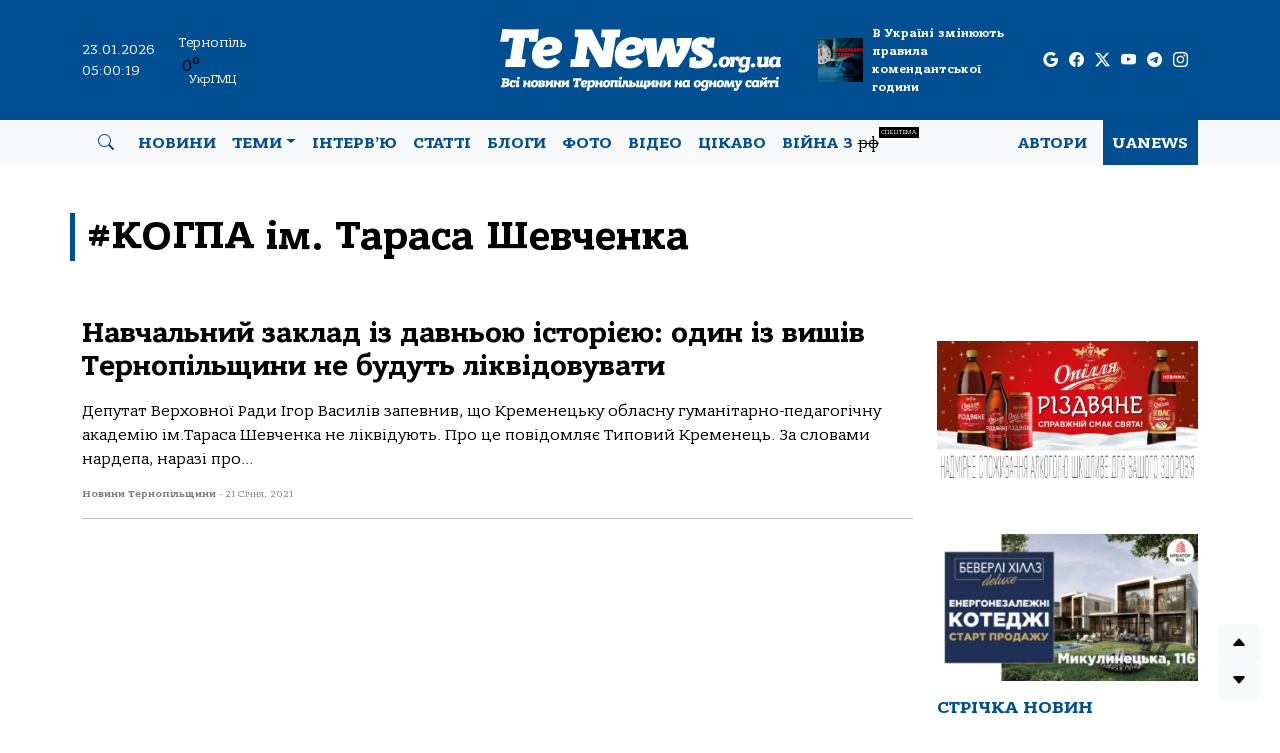

--- FILE ---
content_type: text/html; charset=UTF-8
request_url: https://tenews.org.ua/post/show/tag/kohpa-im-tarasa-shevchenka/
body_size: 18146
content:
<!DOCTYPE html>
<html lang="uk">

<head>
	<meta charset="UTF-8">
	<meta name="viewport" content="initial-scale=1.0" />

	<!-- Favicons -->
	<link href="https://tenews.org.ua/wp-content/themes/uanews-te/assets/img/favicon.png" rel="icon">
	<link href="https://tenews.org.ua/wp-content/themes/uanews-te/assets/img/favicon.png" rel="apple-touch-icon">

	<meta property="og:image"
		content="https://tenews.org.ua/wp-content/uploads/2023/d71bae96c1ed5ad312599caf206b6ab2.jpg" />

	<!-- Google tag (gtag.js) -->
	<script async src="https://www.googletagmanager.com/gtag/js?id=G-5X4CYPD9B2"></script>
	<script>
		window.dataLayer = window.dataLayer || [];
		function gtag() { dataLayer.push(arguments); }
		gtag('js', new Date());

		gtag('config', 'G-5X4CYPD9B2');
	</script>

	<script src="https://jsc.mgid.com/site/420654.js" async></script>

	<meta name='robots' content='noindex, follow' />

	<!-- This site is optimized with the Yoast SEO plugin v26.7 - https://yoast.com/wordpress/plugins/seo/ -->
	<title>КОГПА ім. Тараса Шевченка Архіви - Новини Тернопільщини</title>
	<meta property="og:locale" content="uk_UA" />
	<meta property="og:type" content="article" />
	<meta property="og:title" content="КОГПА ім. Тараса Шевченка Архіви - Новини Тернопільщини" />
	<meta property="og:url" content="https://tenews.org.ua/post/show/tag/kohpa-im-tarasa-shevchenka/" />
	<meta property="og:site_name" content="Новини Тернопільщини" />
	<meta property="og:image" content="https://tenews.org.ua/wp-content/uploads/2024/04/tenews-post-default-image-scaled.jpg" />
	<meta property="og:image:width" content="1400" />
	<meta property="og:image:height" content="788" />
	<meta property="og:image:type" content="image/jpeg" />
	<meta name="twitter:card" content="summary_large_image" />
	<meta name="twitter:site" content="@TenewsTe" />
	<script type="application/ld+json" class="yoast-schema-graph">{"@context":"https://schema.org","@graph":[{"@type":"CollectionPage","@id":"https://tenews.org.ua/post/show/tag/kohpa-im-tarasa-shevchenka/","url":"https://tenews.org.ua/post/show/tag/kohpa-im-tarasa-shevchenka/","name":"КОГПА ім. Тараса Шевченка Архіви - Новини Тернопільщини","isPartOf":{"@id":"https://tenews.org.ua/#website"},"primaryImageOfPage":{"@id":"https://tenews.org.ua/post/show/tag/kohpa-im-tarasa-shevchenka/#primaryimage"},"image":{"@id":"https://tenews.org.ua/post/show/tag/kohpa-im-tarasa-shevchenka/#primaryimage"},"thumbnailUrl":"https://tenews.org.ua/wp-content/uploads/2023/d71bae96c1ed5ad312599caf206b6ab2.jpg","breadcrumb":{"@id":"https://tenews.org.ua/post/show/tag/kohpa-im-tarasa-shevchenka/#breadcrumb"},"inLanguage":"uk"},{"@type":"ImageObject","inLanguage":"uk","@id":"https://tenews.org.ua/post/show/tag/kohpa-im-tarasa-shevchenka/#primaryimage","url":"https://tenews.org.ua/wp-content/uploads/2023/d71bae96c1ed5ad312599caf206b6ab2.jpg","contentUrl":"https://tenews.org.ua/wp-content/uploads/2023/d71bae96c1ed5ad312599caf206b6ab2.jpg"},{"@type":"BreadcrumbList","@id":"https://tenews.org.ua/post/show/tag/kohpa-im-tarasa-shevchenka/#breadcrumb","itemListElement":[{"@type":"ListItem","position":1,"name":"Головна","item":"https://tenews.org.ua/"},{"@type":"ListItem","position":2,"name":"КОГПА ім. Тараса Шевченка"}]},{"@type":"WebSite","@id":"https://tenews.org.ua/#website","url":"https://tenews.org.ua/","name":"Новини Тернопільщини TeNews","description":"Всі новини Тернополя і Тернопільщини на одному сайті!","publisher":{"@id":"https://tenews.org.ua/#organization"},"alternateName":"Новини Тернопільщини","potentialAction":[{"@type":"SearchAction","target":{"@type":"EntryPoint","urlTemplate":"https://tenews.org.ua/?s={search_term_string}"},"query-input":{"@type":"PropertyValueSpecification","valueRequired":true,"valueName":"search_term_string"}}],"inLanguage":"uk"},{"@type":"Organization","@id":"https://tenews.org.ua/#organization","name":"Новини Тернопільщини TeNews","alternateName":"TeNews","url":"https://tenews.org.ua/","logo":{"@type":"ImageObject","inLanguage":"uk","@id":"https://tenews.org.ua/#/schema/logo/image/","url":"https://tenews.org.ua/wp-content/uploads/2024/04/cropped-favicon.png","contentUrl":"https://tenews.org.ua/wp-content/uploads/2024/04/cropped-favicon.png","width":512,"height":512,"caption":"Новини Тернопільщини TeNews"},"image":{"@id":"https://tenews.org.ua/#/schema/logo/image/"},"sameAs":["https://www.facebook.com/tenews.te.ua","https://x.com/TenewsTe"]}]}</script>
	<!-- / Yoast SEO plugin. -->


<link rel='dns-prefetch' href='//www.googletagmanager.com' />
<link rel='dns-prefetch' href='//pagead2.googlesyndication.com' />
<link rel="alternate" type="application/rss+xml" title="Новини Тернопільщини &raquo; стрічка" href="https://tenews.org.ua/feed/" />
<style id='wp-img-auto-sizes-contain-inline-css' type='text/css'>
img:is([sizes=auto i],[sizes^="auto," i]){contain-intrinsic-size:3000px 1500px}
/*# sourceURL=wp-img-auto-sizes-contain-inline-css */
</style>
<link rel='stylesheet' id='dashicons-css' href='https://tenews.org.ua/wp-includes/css/dashicons.min.css' type='text/css' media='all' />
<link rel='stylesheet' id='post-views-counter-frontend-css' href='https://tenews.org.ua/wp-content/plugins/post-views-counter/css/frontend.css?ver=1.7.0' type='text/css' media='all' />
<style id='wp-block-library-inline-css' type='text/css'>
:root{--wp-block-synced-color:#7a00df;--wp-block-synced-color--rgb:122,0,223;--wp-bound-block-color:var(--wp-block-synced-color);--wp-editor-canvas-background:#ddd;--wp-admin-theme-color:#007cba;--wp-admin-theme-color--rgb:0,124,186;--wp-admin-theme-color-darker-10:#006ba1;--wp-admin-theme-color-darker-10--rgb:0,107,160.5;--wp-admin-theme-color-darker-20:#005a87;--wp-admin-theme-color-darker-20--rgb:0,90,135;--wp-admin-border-width-focus:2px}@media (min-resolution:192dpi){:root{--wp-admin-border-width-focus:1.5px}}.wp-element-button{cursor:pointer}:root .has-very-light-gray-background-color{background-color:#eee}:root .has-very-dark-gray-background-color{background-color:#313131}:root .has-very-light-gray-color{color:#eee}:root .has-very-dark-gray-color{color:#313131}:root .has-vivid-green-cyan-to-vivid-cyan-blue-gradient-background{background:linear-gradient(135deg,#00d084,#0693e3)}:root .has-purple-crush-gradient-background{background:linear-gradient(135deg,#34e2e4,#4721fb 50%,#ab1dfe)}:root .has-hazy-dawn-gradient-background{background:linear-gradient(135deg,#faaca8,#dad0ec)}:root .has-subdued-olive-gradient-background{background:linear-gradient(135deg,#fafae1,#67a671)}:root .has-atomic-cream-gradient-background{background:linear-gradient(135deg,#fdd79a,#004a59)}:root .has-nightshade-gradient-background{background:linear-gradient(135deg,#330968,#31cdcf)}:root .has-midnight-gradient-background{background:linear-gradient(135deg,#020381,#2874fc)}:root{--wp--preset--font-size--normal:16px;--wp--preset--font-size--huge:42px}.has-regular-font-size{font-size:1em}.has-larger-font-size{font-size:2.625em}.has-normal-font-size{font-size:var(--wp--preset--font-size--normal)}.has-huge-font-size{font-size:var(--wp--preset--font-size--huge)}.has-text-align-center{text-align:center}.has-text-align-left{text-align:left}.has-text-align-right{text-align:right}.has-fit-text{white-space:nowrap!important}#end-resizable-editor-section{display:none}.aligncenter{clear:both}.items-justified-left{justify-content:flex-start}.items-justified-center{justify-content:center}.items-justified-right{justify-content:flex-end}.items-justified-space-between{justify-content:space-between}.screen-reader-text{border:0;clip-path:inset(50%);height:1px;margin:-1px;overflow:hidden;padding:0;position:absolute;width:1px;word-wrap:normal!important}.screen-reader-text:focus{background-color:#ddd;clip-path:none;color:#444;display:block;font-size:1em;height:auto;left:5px;line-height:normal;padding:15px 23px 14px;text-decoration:none;top:5px;width:auto;z-index:100000}html :where(.has-border-color){border-style:solid}html :where([style*=border-top-color]){border-top-style:solid}html :where([style*=border-right-color]){border-right-style:solid}html :where([style*=border-bottom-color]){border-bottom-style:solid}html :where([style*=border-left-color]){border-left-style:solid}html :where([style*=border-width]){border-style:solid}html :where([style*=border-top-width]){border-top-style:solid}html :where([style*=border-right-width]){border-right-style:solid}html :where([style*=border-bottom-width]){border-bottom-style:solid}html :where([style*=border-left-width]){border-left-style:solid}html :where(img[class*=wp-image-]){height:auto;max-width:100%}:where(figure){margin:0 0 1em}html :where(.is-position-sticky){--wp-admin--admin-bar--position-offset:var(--wp-admin--admin-bar--height,0px)}@media screen and (max-width:600px){html :where(.is-position-sticky){--wp-admin--admin-bar--position-offset:0px}}

/*# sourceURL=wp-block-library-inline-css */
</style><style id='global-styles-inline-css' type='text/css'>
:root{--wp--preset--aspect-ratio--square: 1;--wp--preset--aspect-ratio--4-3: 4/3;--wp--preset--aspect-ratio--3-4: 3/4;--wp--preset--aspect-ratio--3-2: 3/2;--wp--preset--aspect-ratio--2-3: 2/3;--wp--preset--aspect-ratio--16-9: 16/9;--wp--preset--aspect-ratio--9-16: 9/16;--wp--preset--color--black: #000000;--wp--preset--color--cyan-bluish-gray: #abb8c3;--wp--preset--color--white: #ffffff;--wp--preset--color--pale-pink: #f78da7;--wp--preset--color--vivid-red: #cf2e2e;--wp--preset--color--luminous-vivid-orange: #ff6900;--wp--preset--color--luminous-vivid-amber: #fcb900;--wp--preset--color--light-green-cyan: #7bdcb5;--wp--preset--color--vivid-green-cyan: #00d084;--wp--preset--color--pale-cyan-blue: #8ed1fc;--wp--preset--color--vivid-cyan-blue: #0693e3;--wp--preset--color--vivid-purple: #9b51e0;--wp--preset--gradient--vivid-cyan-blue-to-vivid-purple: linear-gradient(135deg,rgb(6,147,227) 0%,rgb(155,81,224) 100%);--wp--preset--gradient--light-green-cyan-to-vivid-green-cyan: linear-gradient(135deg,rgb(122,220,180) 0%,rgb(0,208,130) 100%);--wp--preset--gradient--luminous-vivid-amber-to-luminous-vivid-orange: linear-gradient(135deg,rgb(252,185,0) 0%,rgb(255,105,0) 100%);--wp--preset--gradient--luminous-vivid-orange-to-vivid-red: linear-gradient(135deg,rgb(255,105,0) 0%,rgb(207,46,46) 100%);--wp--preset--gradient--very-light-gray-to-cyan-bluish-gray: linear-gradient(135deg,rgb(238,238,238) 0%,rgb(169,184,195) 100%);--wp--preset--gradient--cool-to-warm-spectrum: linear-gradient(135deg,rgb(74,234,220) 0%,rgb(151,120,209) 20%,rgb(207,42,186) 40%,rgb(238,44,130) 60%,rgb(251,105,98) 80%,rgb(254,248,76) 100%);--wp--preset--gradient--blush-light-purple: linear-gradient(135deg,rgb(255,206,236) 0%,rgb(152,150,240) 100%);--wp--preset--gradient--blush-bordeaux: linear-gradient(135deg,rgb(254,205,165) 0%,rgb(254,45,45) 50%,rgb(107,0,62) 100%);--wp--preset--gradient--luminous-dusk: linear-gradient(135deg,rgb(255,203,112) 0%,rgb(199,81,192) 50%,rgb(65,88,208) 100%);--wp--preset--gradient--pale-ocean: linear-gradient(135deg,rgb(255,245,203) 0%,rgb(182,227,212) 50%,rgb(51,167,181) 100%);--wp--preset--gradient--electric-grass: linear-gradient(135deg,rgb(202,248,128) 0%,rgb(113,206,126) 100%);--wp--preset--gradient--midnight: linear-gradient(135deg,rgb(2,3,129) 0%,rgb(40,116,252) 100%);--wp--preset--font-size--small: 13px;--wp--preset--font-size--medium: 20px;--wp--preset--font-size--large: 36px;--wp--preset--font-size--x-large: 42px;--wp--preset--spacing--20: 0.44rem;--wp--preset--spacing--30: 0.67rem;--wp--preset--spacing--40: 1rem;--wp--preset--spacing--50: 1.5rem;--wp--preset--spacing--60: 2.25rem;--wp--preset--spacing--70: 3.38rem;--wp--preset--spacing--80: 5.06rem;--wp--preset--shadow--natural: 6px 6px 9px rgba(0, 0, 0, 0.2);--wp--preset--shadow--deep: 12px 12px 50px rgba(0, 0, 0, 0.4);--wp--preset--shadow--sharp: 6px 6px 0px rgba(0, 0, 0, 0.2);--wp--preset--shadow--outlined: 6px 6px 0px -3px rgb(255, 255, 255), 6px 6px rgb(0, 0, 0);--wp--preset--shadow--crisp: 6px 6px 0px rgb(0, 0, 0);}:where(.is-layout-flex){gap: 0.5em;}:where(.is-layout-grid){gap: 0.5em;}body .is-layout-flex{display: flex;}.is-layout-flex{flex-wrap: wrap;align-items: center;}.is-layout-flex > :is(*, div){margin: 0;}body .is-layout-grid{display: grid;}.is-layout-grid > :is(*, div){margin: 0;}:where(.wp-block-columns.is-layout-flex){gap: 2em;}:where(.wp-block-columns.is-layout-grid){gap: 2em;}:where(.wp-block-post-template.is-layout-flex){gap: 1.25em;}:where(.wp-block-post-template.is-layout-grid){gap: 1.25em;}.has-black-color{color: var(--wp--preset--color--black) !important;}.has-cyan-bluish-gray-color{color: var(--wp--preset--color--cyan-bluish-gray) !important;}.has-white-color{color: var(--wp--preset--color--white) !important;}.has-pale-pink-color{color: var(--wp--preset--color--pale-pink) !important;}.has-vivid-red-color{color: var(--wp--preset--color--vivid-red) !important;}.has-luminous-vivid-orange-color{color: var(--wp--preset--color--luminous-vivid-orange) !important;}.has-luminous-vivid-amber-color{color: var(--wp--preset--color--luminous-vivid-amber) !important;}.has-light-green-cyan-color{color: var(--wp--preset--color--light-green-cyan) !important;}.has-vivid-green-cyan-color{color: var(--wp--preset--color--vivid-green-cyan) !important;}.has-pale-cyan-blue-color{color: var(--wp--preset--color--pale-cyan-blue) !important;}.has-vivid-cyan-blue-color{color: var(--wp--preset--color--vivid-cyan-blue) !important;}.has-vivid-purple-color{color: var(--wp--preset--color--vivid-purple) !important;}.has-black-background-color{background-color: var(--wp--preset--color--black) !important;}.has-cyan-bluish-gray-background-color{background-color: var(--wp--preset--color--cyan-bluish-gray) !important;}.has-white-background-color{background-color: var(--wp--preset--color--white) !important;}.has-pale-pink-background-color{background-color: var(--wp--preset--color--pale-pink) !important;}.has-vivid-red-background-color{background-color: var(--wp--preset--color--vivid-red) !important;}.has-luminous-vivid-orange-background-color{background-color: var(--wp--preset--color--luminous-vivid-orange) !important;}.has-luminous-vivid-amber-background-color{background-color: var(--wp--preset--color--luminous-vivid-amber) !important;}.has-light-green-cyan-background-color{background-color: var(--wp--preset--color--light-green-cyan) !important;}.has-vivid-green-cyan-background-color{background-color: var(--wp--preset--color--vivid-green-cyan) !important;}.has-pale-cyan-blue-background-color{background-color: var(--wp--preset--color--pale-cyan-blue) !important;}.has-vivid-cyan-blue-background-color{background-color: var(--wp--preset--color--vivid-cyan-blue) !important;}.has-vivid-purple-background-color{background-color: var(--wp--preset--color--vivid-purple) !important;}.has-black-border-color{border-color: var(--wp--preset--color--black) !important;}.has-cyan-bluish-gray-border-color{border-color: var(--wp--preset--color--cyan-bluish-gray) !important;}.has-white-border-color{border-color: var(--wp--preset--color--white) !important;}.has-pale-pink-border-color{border-color: var(--wp--preset--color--pale-pink) !important;}.has-vivid-red-border-color{border-color: var(--wp--preset--color--vivid-red) !important;}.has-luminous-vivid-orange-border-color{border-color: var(--wp--preset--color--luminous-vivid-orange) !important;}.has-luminous-vivid-amber-border-color{border-color: var(--wp--preset--color--luminous-vivid-amber) !important;}.has-light-green-cyan-border-color{border-color: var(--wp--preset--color--light-green-cyan) !important;}.has-vivid-green-cyan-border-color{border-color: var(--wp--preset--color--vivid-green-cyan) !important;}.has-pale-cyan-blue-border-color{border-color: var(--wp--preset--color--pale-cyan-blue) !important;}.has-vivid-cyan-blue-border-color{border-color: var(--wp--preset--color--vivid-cyan-blue) !important;}.has-vivid-purple-border-color{border-color: var(--wp--preset--color--vivid-purple) !important;}.has-vivid-cyan-blue-to-vivid-purple-gradient-background{background: var(--wp--preset--gradient--vivid-cyan-blue-to-vivid-purple) !important;}.has-light-green-cyan-to-vivid-green-cyan-gradient-background{background: var(--wp--preset--gradient--light-green-cyan-to-vivid-green-cyan) !important;}.has-luminous-vivid-amber-to-luminous-vivid-orange-gradient-background{background: var(--wp--preset--gradient--luminous-vivid-amber-to-luminous-vivid-orange) !important;}.has-luminous-vivid-orange-to-vivid-red-gradient-background{background: var(--wp--preset--gradient--luminous-vivid-orange-to-vivid-red) !important;}.has-very-light-gray-to-cyan-bluish-gray-gradient-background{background: var(--wp--preset--gradient--very-light-gray-to-cyan-bluish-gray) !important;}.has-cool-to-warm-spectrum-gradient-background{background: var(--wp--preset--gradient--cool-to-warm-spectrum) !important;}.has-blush-light-purple-gradient-background{background: var(--wp--preset--gradient--blush-light-purple) !important;}.has-blush-bordeaux-gradient-background{background: var(--wp--preset--gradient--blush-bordeaux) !important;}.has-luminous-dusk-gradient-background{background: var(--wp--preset--gradient--luminous-dusk) !important;}.has-pale-ocean-gradient-background{background: var(--wp--preset--gradient--pale-ocean) !important;}.has-electric-grass-gradient-background{background: var(--wp--preset--gradient--electric-grass) !important;}.has-midnight-gradient-background{background: var(--wp--preset--gradient--midnight) !important;}.has-small-font-size{font-size: var(--wp--preset--font-size--small) !important;}.has-medium-font-size{font-size: var(--wp--preset--font-size--medium) !important;}.has-large-font-size{font-size: var(--wp--preset--font-size--large) !important;}.has-x-large-font-size{font-size: var(--wp--preset--font-size--x-large) !important;}
/*# sourceURL=global-styles-inline-css */
</style>

<style id='classic-theme-styles-inline-css' type='text/css'>
/*! This file is auto-generated */
.wp-block-button__link{color:#fff;background-color:#32373c;border-radius:9999px;box-shadow:none;text-decoration:none;padding:calc(.667em + 2px) calc(1.333em + 2px);font-size:1.125em}.wp-block-file__button{background:#32373c;color:#fff;text-decoration:none}
/*# sourceURL=/wp-includes/css/classic-themes.min.css */
</style>
<style id='dominant-color-styles-inline-css' type='text/css'>
img[data-dominant-color]:not(.has-transparency) { background-color: var(--dominant-color); }
/*# sourceURL=dominant-color-styles-inline-css */
</style>
<link rel='stylesheet' id='bootstrap-style-css' href='https://tenews.org.ua/wp-content/themes/uanews-te/include/css/bootstrap/bootstrap.min.css?ver=all' type='text/css' media='all' />
<link rel='stylesheet' id='bootstrap-icons-style-css' href='https://tenews.org.ua/wp-content/themes/uanews-te/include/css/bootstrap-icons/bootstrap-icons.css?ver=all' type='text/css' media='all' />
<link rel='stylesheet' id='glightbox-style-css' href='https://tenews.org.ua/wp-content/themes/uanews-te/include/glightbox/css/glightbox.min.css?ver=all' type='text/css' media='all' />
<link rel='stylesheet' id='main-style-css' href='https://tenews.org.ua/wp-content/themes/uanews-te/style.css?ver=2.8.3' type='text/css' media='all' />
<link rel='stylesheet' id='owl-carousel-style-css' href='https://tenews.org.ua/wp-content/themes/uanews-te/include/owl-carousel/owl.carousel.css?ver=all' type='text/css' media='all' />
<script type="text/javascript" src="https://tenews.org.ua/wp-includes/js/jquery/jquery.min.js?ver=3.7.1" id="jquery-core-js"></script>
<script type="text/javascript" src="https://tenews.org.ua/wp-includes/js/jquery/jquery-migrate.min.js?ver=3.4.1" id="jquery-migrate-js"></script>
<script type="text/javascript" src="https://tenews.org.ua/wp-content/themes/uanews-te/include/js/bootstrap/bootstrap.bundle.min.js?ver=1" id="bootstrap-script-js"></script>
<script type="text/javascript" src="https://tenews.org.ua/wp-content/themes/uanews-te/include/glightbox/js/glightbox.min.js?ver=1" id="glightbox-script-js"></script>
<script type="text/javascript" src="https://tenews.org.ua/wp-content/themes/uanews-te/include/owl-carousel/owl.carousel.min.js?ver=1" id="owl-carousel-script-js"></script>
<meta name="generator" content="auto-sizes 1.7.0">
<meta name="generator" content="dominant-color-images 1.2.0">
<meta name="generator" content="Site Kit by Google 1.170.0" /><meta name="generator" content="performance-lab 4.0.1; plugins: auto-sizes, dominant-color-images, performant-translations, speculation-rules, web-worker-offloading, webp-uploads">
<meta name="generator" content="performant-translations 1.2.0">
<meta name="generator" content="web-worker-offloading 0.2.0">
<meta name="generator" content="webp-uploads 2.6.1">
<meta property="fb:app_id" content="506974444815134" /><link rel="icon" href="https://tenews.org.ua/wp-content/themes/uanews-te/assets/img/favicon.ico" type="image/x-icon"><link rel="icon" href="https://tenews.org.ua/wp-content/themes/uanews-te/assets/img/favicon-s.png" type="image/png"><meta name="generator" content="speculation-rules 1.6.0">

<!-- Мета-теги Google AdSense додані Site Kit -->
<meta name="google-adsense-platform-account" content="ca-host-pub-2644536267352236">
<meta name="google-adsense-platform-domain" content="sitekit.withgoogle.com">
<!-- Кінцеві мета-теги Google AdSense, додані Site Kit -->

<!-- Фрагмент Google AdSense, доданий Site Kit -->
<script type="text/javascript" async="async" src="https://pagead2.googlesyndication.com/pagead/js/adsbygoogle.js?client=ca-pub-7351907055154557&amp;host=ca-host-pub-2644536267352236" crossorigin="anonymous"></script>

<!-- Кінець фрагменту Google AdSense, доданого Site Kit -->
<link rel="icon" href="https://tenews.org.ua/wp-content/uploads/2024/04/cropped-favicon-32x32.png" sizes="32x32" />
<link rel="icon" href="https://tenews.org.ua/wp-content/uploads/2024/04/cropped-favicon-192x192.png" sizes="192x192" />
<link rel="apple-touch-icon" href="https://tenews.org.ua/wp-content/uploads/2024/04/cropped-favicon-180x180.png" />
<meta name="msapplication-TileImage" content="https://tenews.org.ua/wp-content/uploads/2024/04/cropped-favicon-270x270.png" />

	<div id="fb-root"></div>
	<script async defer crossorigin="anonymous"
		src="https://connect.facebook.net/uk_UA/sdk.js#xfbml=1&version=v19.0&appId=506974444815134"
		nonce="nHjmtaXW"></script>

</head>

<body>

	<!-- ======= Header ======= -->
	<header id="header" class="header position-relative z-lg-1">
		<div class="logo-section d-flex align-items-center">
			<div class="container-xl">
				<div class="row d-flex align-items-center">
					<div class="d-none d-lg-block col-lg-1 text-white small">
						<p class="text-start m-0">23.01.2026</p>						<p id="current_time_block" class="text-start m-0">
							07:00:15							<script type="text/javascript">
								function zero_first_format(value) {
									if (value < 10) {
										value = '0' + value;
									}
									return value;
								}
								function date_time() {
									var current_datetime = new Date();
									var hours = zero_first_format(current_datetime.getHours());
									var minutes = zero_first_format(current_datetime.getMinutes());
									var seconds = zero_first_format(current_datetime.getSeconds());

									return hours + ":" + minutes + ":" + seconds;
								}

								setInterval(function () {
									document.getElementById('current_time_block').innerHTML = date_time();
								}, 1000);
							</script>
						</p>
					</div>
					<div class="d-none d-lg-block col-lg-1 small">
						<noindex>
							<p class="text-center text-white text-small m-0">Тернопіль</p>
							<script type="text/javascript"
								src="https://www.meteo.gov.ua/ua/informer/33415.js?size=small&brc=%23ffffff&t1c=%23ffffff&t2c=%23ffffff"></script>
							<p class="meteo_cop text-center m-0">
								<a href="https://www.meteo.gov.ua/" rel="nofollow" target="_blank">УкрГМЦ</a>
							</p>
						</noindex>
					</div>
					<div class="d-none d-lg-flex col-lg-2 align-items-center">
						<style>

						</style>
						<div id="IUAfinance1">
							<div class="IUAfinance_block" id="IUAfinanceBlock">
								<span class="IUAfinance_title" id="IUAfinanceTitle"></span>
								<span href="//finance.i.ua/informers/" target="_blank" rel="nofollow"
									class="IUAfinance_content" id="IUAfinanceContent"></span>
								<a href="" id="IUAfinanceLink" rel="nofollow">Курси долара, євро по банках</a>
							</div>
						</div>

						<script type="text/javascript">
							var $container = document.getElementById("IUAfinance1");
						</script>
						<script type="text/javascript">
							if (typeof (iFinance) == "undefined") {
								if (typeof (iFinanceData) == "undefined") {
									var script = document.createElement('script');
									script.src = 'https://i.i.ua/js/i/finance_informer.js?1';
									document.head.appendChild(script);
									iFinanceData = [];
								}
								iFinanceData.push({ b: 15, c: [840, 978], enc: 2, lang: 1, p: 1, ver2: true });
							} else {
								window['oiFinance1'] = new iFinance(2);
								window['oiFinance1'].gogo({ b: 15, c: [840, 978], enc: 2, lang: 1, p: 1 });
							}
						</script>
					</div>
					<div class="col-12 col-md-6 col-lg-4 px-5 logo-container">
													<a href="https://tenews.org.ua"><img
									src="https://tenews.org.ua/wp-content/themes/uanews-te/assets/img/logo-02.svg" width="344" height="60"
									class="img-fluid" alt="TeNews новини Тернополя і Тернопільщини"></a>
											</div>
												<div class="col-md-6 col-lg-2 p-0">
								<div class="row p-0">
									<div class="d-none d-md-flex col-md-3 col-lg-3 align-items-center p-0">
										<div class="col-10">
																							<img width="150" height="150" src="https://tenews.org.ua/wp-content/uploads/2026/01/komendantska-150x150.webp" class="img-fluid w-100 not-transparent wp-post-image" alt="В Україні змінюють правила комендантської години" decoding="async" srcset="https://tenews.org.ua/wp-content/uploads/2026/01/komendantska-150x150.webp 150w, https://tenews.org.ua/wp-content/uploads/2026/01/komendantska-480x480.webp 480w" sizes="(max-width: 150px) 100vw, 150px" data-has-transparency="false" data-dominant-color="2c4254" style="--dominant-color: #2c4254;" />										</div>
									</div>
									<div class="d-none d-md-flex col-md-9 col-lg-8 p-0">
										<a href="https://tenews.org.ua/post/show/v-ukrayini-zminyuyut-pravyla-komendantskoyi-hodyny/" class="top-news-desc">
											В Україні змінюють правила комендантської години										</a>
									</div>
								</div>
							</div>
												<div class="d-none d-lg-block col-lg-2">
						<div class="social-icons-row">
							<div class="social-icon">
								<a href="https://news.google.com/publications/CAAqKAgKIiJDQklTRXdnTWFnOEtEWFJsYm1WM2N5NXZjbWN1ZFdFb0FBUAE?hl=uk&gl=UA&ceid=UA:uk" target="_blank" rel="nofollow"
									aria-label="google page">
									<i class="bi bi-google"></i>
								</a>
							</div>
							<div class="social-icon">
								<a href="https://www.facebook.com/tenews.te.ua" target="_blank" rel="nofollow"
									aria-label="facebook page">
									<i class="bi bi-facebook"></i>
								</a>
							</div>
							<div class="social-icon">
								<a href="https://twitter.com/TenewsTe" target="_blank" rel="nofollow"
									aria-label="twitter-x page">
									<i class="bi bi-twitter-x"></i>
								</a>
							</div>
							<div class="social-icon">
								<a href="https://www.youtube.com/@tenews2853" target="_blank" rel="nofollow"
									aria-label="youtube page">
									<i class="bi bi-youtube"></i>
								</a>
							</div>
							<div class="social-icon">
								<a href="https://t.me/tenewter" target="_blank" rel="nofollow"
									aria-label="telegram page">
									<i class="bi bi-telegram"></i>
								</a>
							</div>
							<div class="social-icon">
								<a href="https://www.instagram.com/tenews/" target="_blank" rel="nofollow"
									aria-label="instagram page">
									<i class="bi bi-instagram"></i>
								</a>
							</div>
						</div>
					</div>
				</div>
			</div>
		</div>
		</div>
		<div class="menu-section d-none d-lg-block">
			<nav class="navbar navbar-expand-lg navbar-light bg-light">
				<div class="container-xl">
					<div class="collapse navbar-collapse" id="navbarNav">
						<div class="author-btn d-flex align-items-center justify-content-center px-3">
							<a class="nav-link" href="#" data-bs-toggle="modal" data-bs-target="#staticBackdrop"
								aria-label="search"><i class="bi bi-search"></i></a>
						</div>
						<ul id="menu-main" class="navbar-nav me-auto mb-2 mb-md-0 dropdown custom-nav-dd"><li  id="menu-item-173155" class="menu-item menu-item-type-post_type menu-item-object-page nav-item nav-item-173155"><a href="https://tenews.org.ua/news/" class="nav-link ">Новини</a></li>
<li  id="menu-item-173119" class="menu-item menu-item-type-custom menu-item-object-custom menu-item-has-children dropdown nav-item nav-item-173119"><a href="#" class="nav-link  dropdown-toggle" data-bs-toggle="dropdown" aria-haspopup="true" aria-expanded="false">Теми</a>
<ul class="dropdown-menu  depth_0">
	<li  id="menu-item-173111" class="menu-item menu-item-type-taxonomy menu-item-object-category nav-item nav-item-173111"><a href="https://tenews.org.ua/post/show/category/politica/" class="dropdown-item ">Політика</a></li>
	<li  id="menu-item-173102" class="menu-item menu-item-type-taxonomy menu-item-object-category nav-item nav-item-173102"><a href="https://tenews.org.ua/post/show/category/economics/" class="dropdown-item ">Економіка</a></li>
	<li  id="menu-item-173115" class="menu-item menu-item-type-taxonomy menu-item-object-category nav-item nav-item-173115"><a href="https://tenews.org.ua/post/show/category/syspilstvo/" class="dropdown-item ">Суспільство</a></li>
	<li  id="menu-item-173110" class="menu-item menu-item-type-taxonomy menu-item-object-category nav-item nav-item-173110"><a href="https://tenews.org.ua/post/show/category/podii/" class="dropdown-item ">Події</a></li>
	<li  id="menu-item-173164" class="menu-item menu-item-type-taxonomy menu-item-object-category nav-item nav-item-173164"><a href="https://tenews.org.ua/post/show/category/kryminal/" class="dropdown-item ">Кримінал</a></li>
	<li  id="menu-item-173107" class="menu-item menu-item-type-taxonomy menu-item-object-category nav-item nav-item-173107"><a href="https://tenews.org.ua/post/show/category/cultura/" class="dropdown-item ">Культура</a></li>
	<li  id="menu-item-173117" class="menu-item menu-item-type-taxonomy menu-item-object-category nav-item nav-item-173117"><a href="https://tenews.org.ua/post/show/category/tourism/" class="dropdown-item ">Туризм</a></li>
	<li  id="menu-item-173170" class="menu-item menu-item-type-taxonomy menu-item-object-category nav-item nav-item-173170"><a href="https://tenews.org.ua/post/show/category/osvita/" class="dropdown-item ">Освіта</a></li>
	<li  id="menu-item-173169" class="menu-item menu-item-type-taxonomy menu-item-object-category nav-item nav-item-173169"><a href="https://tenews.org.ua/post/show/category/religiya/" class="dropdown-item ">Релігія</a></li>
	<li  id="menu-item-173113" class="menu-item menu-item-type-taxonomy menu-item-object-category nav-item nav-item-173113"><a href="https://tenews.org.ua/post/show/category/sport/" class="dropdown-item ">Спорт</a></li>
	<li  id="menu-item-173104" class="menu-item menu-item-type-taxonomy menu-item-object-category nav-item nav-item-173104"><a href="https://tenews.org.ua/post/show/category/zdorovya/" class="dropdown-item ">Здоров&#8217;я</a></li>
	<li  id="menu-item-173106" class="menu-item menu-item-type-taxonomy menu-item-object-category nav-item nav-item-173106"><a href="https://tenews.org.ua/post/show/category/history/" class="dropdown-item ">Історія</a></li>
	<li  id="menu-item-173171" class="menu-item menu-item-type-taxonomy menu-item-object-category nav-item nav-item-173171"><a href="https://tenews.org.ua/post/show/category/good-traditions/" class="dropdown-item ">Добрі традиції</a></li>
	<li  id="menu-item-173120" class="menu-item menu-item-type-taxonomy menu-item-object-category nav-item nav-item-173120"><a href="https://tenews.org.ua/post/show/category/tehno/" class="dropdown-item ">Техно</a></li>
	<li  id="menu-item-173096" class="menu-item menu-item-type-taxonomy menu-item-object-category nav-item nav-item-173096"><a href="https://tenews.org.ua/post/show/category/auto/" class="dropdown-item ">Авто</a></li>
	<li  id="menu-item-173108" class="menu-item menu-item-type-taxonomy menu-item-object-category nav-item nav-item-173108"><a href="https://tenews.org.ua/post/show/category/kuryoz/" class="dropdown-item ">Курйози</a></li>
	<li  id="menu-item-173168" class="menu-item menu-item-type-taxonomy menu-item-object-category nav-item nav-item-173168"><a href="https://tenews.org.ua/post/show/category/reclama/" class="dropdown-item ">Цікаво</a></li>
</ul>
</li>
<li  id="menu-item-173105" class="menu-item menu-item-type-taxonomy menu-item-object-category nav-item nav-item-173105"><a href="https://tenews.org.ua/post/show/category/interview/" class="nav-link ">Інтерв&#8217;ю</a></li>
<li  id="menu-item-173114" class="menu-item menu-item-type-taxonomy menu-item-object-category nav-item nav-item-173114"><a href="https://tenews.org.ua/post/show/category/articles/" class="nav-link ">Статті</a></li>
<li  id="menu-item-173097" class="menu-item menu-item-type-taxonomy menu-item-object-category nav-item nav-item-173097"><a href="https://tenews.org.ua/post/show/category/blog/" class="nav-link ">Блоги</a></li>
<li  id="menu-item-173118" class="menu-item menu-item-type-taxonomy menu-item-object-category nav-item nav-item-173118"><a href="https://tenews.org.ua/post/show/category/fotoreport/" class="nav-link ">Фото</a></li>
<li  id="menu-item-173163" class="menu-item menu-item-type-taxonomy menu-item-object-category nav-item nav-item-173163"><a href="https://tenews.org.ua/post/show/category/video/" class="nav-link ">Відео</a></li>
<li  id="menu-item-177831" class="menu-item menu-item-type-taxonomy menu-item-object-category nav-item nav-item-177831"><a href="https://tenews.org.ua/post/show/category/reclama/" class="nav-link ">Цікаво</a></li>
<li  id="menu-item-173100" class="menu-item menu-item-type-taxonomy menu-item-object-category nav-item nav-item-173100"><a href="https://tenews.org.ua/post/show/category/vijna/" class="nav-link ">Війна з <span class="orks-nav">рф</span><span class="spectema-nav">спецтема</span></a></li>
</ul>					</div>
					<div class="author-btn d-flex align-items-center justify-content-center px-3">
						<a class="nav-link" href="https://tenews.org.ua/authors/">АВТОРИ</a>
					</div>

					<div class="btn-group dropstart">
						<buttton class="uanews-btn d-flex align-items-center justify-content-center"
							data-bs-toggle="dropdown">
							<a class="nav-link" href="#">UANEWS</a>
						</buttton>
						<ul class="dropdown-menu uanews-section-nav">
							<li><a href="https://uanews.org.ua" class="dropdown-item" target="_blank" rel="nofollow"
									aria-label="Новини України">Новини України</a></li>
							<li><a href="https://cvnews.cv.ua" class="dropdown-item" target="_blank" rel="nofollow"
									aria-label="Новини Буковини">Новини Буковини</a></li>
							<li><a href="https://ifnews.org.ua" class="dropdown-item" target="_blank" rel="nofollow"
									aria-label="Новини Івано-Франківщини">Новини Івано-Франківщини</a></li>
							<li><a href="https://lvnews.org.ua" class="dropdown-item" target="_blank" rel="nofollow"
									aria-label="Новини Львівщини">Новини Львівщини</a></li>
							<li><a href="https://rvnews.rv.ua" class="dropdown-item" target="_blank" rel="nofollow"
									aria-label="Новини Рівненщини">Новини Рівненщини</a></li>
							<li><a href="https://tenews.org.ua" class="dropdown-item" target="_blank" rel="nofollow"
									aria-label="Новини Тернопільщини">Новини Тернопільщини</a></li>
						</ul>
					</div>
				</div>
			</nav>
		</div>

		<nav id="mobile-nav" 			class=" pt-3 fixed-top z-5">
			<ul id="menu-main-1" class="mabile-menu navbar-nav me-auto mb-2 mb-md-0 dropdown custom-nav-dd"><li  class="menu-item menu-item-type-post_type menu-item-object-page nav-item nav-item-173155"><a href="https://tenews.org.ua/news/" class="nav-link ">Новини</a></li>
<li  class="menu-item menu-item-type-custom menu-item-object-custom menu-item-has-children dropdown nav-item nav-item-173119"><a href="#" class="nav-link  dropdown-toggle" data-bs-toggle="dropdown" aria-haspopup="true" aria-expanded="false">Теми</a>
<ul class="dropdown-menu  depth_0">
	<li  class="menu-item menu-item-type-taxonomy menu-item-object-category nav-item nav-item-173111"><a href="https://tenews.org.ua/post/show/category/politica/" class="dropdown-item ">Політика</a></li>
	<li  class="menu-item menu-item-type-taxonomy menu-item-object-category nav-item nav-item-173102"><a href="https://tenews.org.ua/post/show/category/economics/" class="dropdown-item ">Економіка</a></li>
	<li  class="menu-item menu-item-type-taxonomy menu-item-object-category nav-item nav-item-173115"><a href="https://tenews.org.ua/post/show/category/syspilstvo/" class="dropdown-item ">Суспільство</a></li>
	<li  class="menu-item menu-item-type-taxonomy menu-item-object-category nav-item nav-item-173110"><a href="https://tenews.org.ua/post/show/category/podii/" class="dropdown-item ">Події</a></li>
	<li  class="menu-item menu-item-type-taxonomy menu-item-object-category nav-item nav-item-173164"><a href="https://tenews.org.ua/post/show/category/kryminal/" class="dropdown-item ">Кримінал</a></li>
	<li  class="menu-item menu-item-type-taxonomy menu-item-object-category nav-item nav-item-173107"><a href="https://tenews.org.ua/post/show/category/cultura/" class="dropdown-item ">Культура</a></li>
	<li  class="menu-item menu-item-type-taxonomy menu-item-object-category nav-item nav-item-173117"><a href="https://tenews.org.ua/post/show/category/tourism/" class="dropdown-item ">Туризм</a></li>
	<li  class="menu-item menu-item-type-taxonomy menu-item-object-category nav-item nav-item-173170"><a href="https://tenews.org.ua/post/show/category/osvita/" class="dropdown-item ">Освіта</a></li>
	<li  class="menu-item menu-item-type-taxonomy menu-item-object-category nav-item nav-item-173169"><a href="https://tenews.org.ua/post/show/category/religiya/" class="dropdown-item ">Релігія</a></li>
	<li  class="menu-item menu-item-type-taxonomy menu-item-object-category nav-item nav-item-173113"><a href="https://tenews.org.ua/post/show/category/sport/" class="dropdown-item ">Спорт</a></li>
	<li  class="menu-item menu-item-type-taxonomy menu-item-object-category nav-item nav-item-173104"><a href="https://tenews.org.ua/post/show/category/zdorovya/" class="dropdown-item ">Здоров&#8217;я</a></li>
	<li  class="menu-item menu-item-type-taxonomy menu-item-object-category nav-item nav-item-173106"><a href="https://tenews.org.ua/post/show/category/history/" class="dropdown-item ">Історія</a></li>
	<li  class="menu-item menu-item-type-taxonomy menu-item-object-category nav-item nav-item-173171"><a href="https://tenews.org.ua/post/show/category/good-traditions/" class="dropdown-item ">Добрі традиції</a></li>
	<li  class="menu-item menu-item-type-taxonomy menu-item-object-category nav-item nav-item-173120"><a href="https://tenews.org.ua/post/show/category/tehno/" class="dropdown-item ">Техно</a></li>
	<li  class="menu-item menu-item-type-taxonomy menu-item-object-category nav-item nav-item-173096"><a href="https://tenews.org.ua/post/show/category/auto/" class="dropdown-item ">Авто</a></li>
	<li  class="menu-item menu-item-type-taxonomy menu-item-object-category nav-item nav-item-173108"><a href="https://tenews.org.ua/post/show/category/kuryoz/" class="dropdown-item ">Курйози</a></li>
	<li  class="menu-item menu-item-type-taxonomy menu-item-object-category nav-item nav-item-173168"><a href="https://tenews.org.ua/post/show/category/reclama/" class="dropdown-item ">Цікаво</a></li>
</ul>
</li>
<li  class="menu-item menu-item-type-taxonomy menu-item-object-category nav-item nav-item-173105"><a href="https://tenews.org.ua/post/show/category/interview/" class="nav-link ">Інтерв&#8217;ю</a></li>
<li  class="menu-item menu-item-type-taxonomy menu-item-object-category nav-item nav-item-173114"><a href="https://tenews.org.ua/post/show/category/articles/" class="nav-link ">Статті</a></li>
<li  class="menu-item menu-item-type-taxonomy menu-item-object-category nav-item nav-item-173097"><a href="https://tenews.org.ua/post/show/category/blog/" class="nav-link ">Блоги</a></li>
<li  class="menu-item menu-item-type-taxonomy menu-item-object-category nav-item nav-item-173118"><a href="https://tenews.org.ua/post/show/category/fotoreport/" class="nav-link ">Фото</a></li>
<li  class="menu-item menu-item-type-taxonomy menu-item-object-category nav-item nav-item-173163"><a href="https://tenews.org.ua/post/show/category/video/" class="nav-link ">Відео</a></li>
<li  class="menu-item menu-item-type-taxonomy menu-item-object-category nav-item nav-item-177831"><a href="https://tenews.org.ua/post/show/category/reclama/" class="nav-link ">Цікаво</a></li>
<li  class="menu-item menu-item-type-taxonomy menu-item-object-category nav-item nav-item-173100"><a href="https://tenews.org.ua/post/show/category/vijna/" class="nav-link ">Війна з <span class="orks-nav">рф</span><span class="spectema-nav">спецтема</span></a></li>
</ul>			<div class="author-btn d-flex align-items-center justify-content-center px-3">
				<a class="nav-link" href="https://tenews.org.ua/authors/">АВТОРИ</a>
			</div>
			<div class="dropdown-center">
				<div class="uanews-btn d-flex align-items-center justify-content-center mb-5" data-bs-toggle="dropdown"
					aria-expanded="false">
					<a class="nav-link" href="#">UANEWS</a>
				</div>
				<ul class="dropdown-menu w-100 uanews-section-nav">
					<li><a href="https://uanews.org.ua" class="dropdown-item" target="_blank" rel="nofollow"
							aria-label="Новини України"> Новини України</a></li>
					<li><a href="https://cvnews.cv.ua" class="dropdown-item" target="_blank" rel="nofollow"
							aria-label="Новини Буковини">Новини Буковини</a></li>
					<li><a href="https://ifnews.org.ua" class="dropdown-item" target="_blank" rel="nofollow"
							aria-label="Новини Івано-Франківщини">Новини Івано-Франківщини</a></li>
					<li><a href="https://lvnews.org.ua" class="dropdown-item" target="_blank" rel="nofollow"
							aria-label="">Новини Львівщини</a></li>
					<li><a href="https://rvnews.rv.ua" class="dropdown-item" target="_blank" rel="nofollow"
							aria-label="Новини Рівненщини">Новини Рівненщини</a></li>
					<li><a href="https://tenews.org.ua" class="dropdown-item" target="_blank" rel="nofollow"
							aria-label="Новини Тернопільщини">Новини Тернопільщини</a></li>
				</ul>
			</div>
			<form role="search" method="get" id="searchform" action="https://tenews.org.ua/">
    <div class="input-group mb-3 px-3">
        <input type="text" value="" name="s" id="s" class="form-control" placeholder="Пошук" aria-label="Пошук"
            aria-describedby="button-addon2">
        <button class="btn btn-outline-secondary" type="submit" id="searchsubmit">Знайти</button>
    </div>
</form>		</nav>
		<div id="mobile-nav-btn-container" class="container-xl d-flex d-lg-none flex-row-reverse z-4">
			<button id="nav-toggle-btn" class="hidden-md-up px-3 py-2 m-2" type="button" aria-expanded="false" aria-label="Navigation">
				<span class="bar1"></span>
				<span class="bar2"></span>
				<span class="bar3"></span>
			</button>


		</div>
	</header><!-- End Header -->
<div id="single-news" class="container mt-5 position-relative z-lg-1">
    <div class="row mb-5">
        <h1 class="border-left">
            #КОГПА ім. Тараса Шевченка        </h1>
    </div>
    <div class="row">
        <!-- Blog Section - Blog Page -->
        <div class="col-12 col-lg-9 posts-list">
                                <div class="mb-5">
                        <a href="https://tenews.org.ua/post/show/1611258208-navchalniy-zaklad-iz-davnoyu-istorieyu-odin-iz-vishiv-ternopilschini-ne-budut-likvidovuvati/">
                            <article>
                                <h3>
                                    Навчальний заклад із давньою історією: один із вишів Тернопільщини не будуть ліквідовувати                                </h3>
                                Депутат Верховної Ради Ігор Василів запевнив, що Кременецьку обласну гуманітарно-педагогічну академію ім.Тараса Шевченка не ліквідують. Про це повідомляє Типовий Кременець. За словами нардепа, наразі про...                                <div class="post-meta mt-3">
                                    <p class="category-post-meta mb-0"><b>
                                            Новини Тернопільщини                                        </b> -
                                        <time>
                                            21 Січня, 2021                                        </time>
                                    </p>
                                </div>
                                                                    <hr>
                                                            </article>
                        </a>
                    </div><!-- End post list item -->
                    
            <!-- Пагінація -->
            <!-- pagination -->
<div class="pagination mt-5 justify-content-center align-items-center">
    </div><!-- End pagination -->
        </div><!-- End post list items -->

        <!-- сайдбар -->
        <div class="col-lg-3">
            <div class="col-12 mb-3">
	<a href="https://opillia.com/" rel="nofollow" target="_blank">
		<img src="https://tenews.org.ua/wp-content/uploads/2025/11/obkladynka_na_sayt_rizdvyanekvas_2025_3-380x200.webp" class="img-fluid w-100 my-4"
			alt="Квас різдвяне" width="380" height="200">
	</a>
</div>

<aside id="secondary" class="widget-area">
	<div id="custom_html-2" class="widget_text widget widget_custom_html"><div class="textwidget custom-html-widget"><img width="300" height="169" src="https://tenews.org.ua/wp-content/uploads/2025/09/bh-300x169.webp" class="image wp-image-207195  attachment-medium size-medium not-transparent my-3" alt="Беверлі Хіллз Deluxe" style="--dominant-color: #767c7f;max-width: 100%; height: auto;" decoding="async" loading="lazy" srcset="https://tenews.org.ua/wp-content/uploads/2025/09/bh-300x169.webp 300w, https://tenews.org.ua/wp-content/uploads/2025/09/bh-1400x788.webp 1400w, https://tenews.org.ua/wp-content/uploads/2025/09/bh-768x432.webp 768w, https://tenews.org.ua/wp-content/uploads/2025/09/bh-1536x864.webp 1536w, https://tenews.org.ua/wp-content/uploads/2025/09/bh.webp 1920w" sizes="auto, (max-width: 300px) 100vw, 300px" data-has-transparency="false" data-dominant-color="767c7f"></div></div><div id="news_sidebar_widget-2" class="widget widget_news_sidebar_widget"><div class="news-line"><h2 class="mb-3">Стрічка новин</h2><ul>                            <li><span class="time">
                                    22:17                                </span>
                                <p  class="blue-news">
                                    <a href="https://tenews.org.ua/post/show/do-katedry-prybude-ikona-z-moshchamy-svyatoho-volodymyra-velykoho-oholosheno-molytvu/">
                                        До Катедри прибуде ікона з мощами святого Володимира Великого &#8211; оголошено молитву                                    </a>
                                </p>
                            </li>
                                                    <li><span class="time">
                                    21:12                                </span>
                                <p  class="black-news">
                                    <a href="https://tenews.org.ua/post/show/hrfik-vidklyuchennya-svitla-na-ternopilshchyni-23-sichnya/">
                                        Графік відключення світла на Тернопільщині 23 січня                                    </a>
                                </p>
                            </li>
                                                    <li>
                                <div class="row">
                                    <div class="col-4 col-md-2 col-lg-4 zoom-img">
                                        <figure class="news-widget-img">
                                                                                            <img src="https://tenews.org.ua/wp-content/uploads/2026/01/zobrazhennya_2026-01-22_122808665.webp" class="img-fluid" alt="На Донеччині від отриманих поранень помер 25-річний Сергій Фурман з Тернопільщини" width="122"
                                                    height="70">
                                                                                </div>
                                    <div class="col-8 col-md-10 col-lg-8">
                                        <p><a href="https://tenews.org.ua/post/show/vid-otrymanykh-poranen-na-viyni-pomer-25-richnyy-serhiy-furman-z-ternopilshchyny/">
                                                Від отриманих поранень на війні помер 25-річний Сергій Фурман з Тернопільщини                                            </a></p>
                                    </div>
                                </div>
                            </li>
                                                    <li><span class="time">
                                    19:05                                </span>
                                <p  class="black-news">
                                    <a href="https://tenews.org.ua/post/show/bilya-ternopolya-vyyavyly-tilo-zahybloho-vovka/">
                                        Біля Тернополя виявили тіло загиблого вовка                                    </a>
                                </p>
                            </li>
                                                    <li><span class="time">
                                    18:09                                </span>
                                <p  class="black-news">
                                    <a href="https://tenews.org.ua/post/show/zhytelka-berezhan-stvoryla-vlasnyy-fotobiznes-za-pidtrymky-derzhavnoyi-prohramy/">
                                        Жителька Бережан створила власний фотобізнес за підтримки державної програми                                    </a>
                                </p>
                            </li>
                                                    <li><span class="time">
                                    17:29                                </span>
                                <p >
                                    <a href="https://tenews.org.ua/post/show/ternopilmiskhaz-zasterihaye-meshkantsiv-vid-nebezpechnoho-obihrivu-pomeshkan-hazovymy-plytamy/">
                                        Тернопільміськгаз застерігає мешканців від небезпечного обігріву помешкань газовими плитами                                    </a>
                                </p>
                            </li>
                                                    <li>
                                <div class="row">
                                    <div class="col-4 col-md-2 col-lg-4 zoom-img">
                                        <figure class="news-widget-img">
                                                                                            <img src="https://tenews.org.ua/wp-content/uploads/2026/01/img_0850.webp" class="img-fluid" alt="Зимова тиша" width="122"
                                                    height="70">
                                                                                </div>
                                    <div class="col-8 col-md-10 col-lg-8">
                                        <p><a href="https://tenews.org.ua/post/show/zymova-tysha-nad-sadyboyu-lesya-kurbasa/">
                                                Зимова тиша над садибою Леся Курбаса                                            </a></p>
                                    </div>
                                </div>
                            </li>
                                                    <li><span class="time">
                                    16:09                                </span>
                                <p  class="black-news">
                                    <a href="https://tenews.org.ua/post/show/u-ternopoli-mozhut-prodaty-dilyanku-zruynovanoho-raketoyu-budynku-na-vulytsi-stusa/">
                                        У Тернополі можуть продати ділянку зруйнованого ракетою будинку на вулиці Стуса                                    </a>
                                </p>
                            </li>
                                                    <li><span class="time">
                                    15:52                                </span>
                                <p  class="black-news">
                                    <a href="https://tenews.org.ua/post/show/u-krementsi-meshkantsi-vymahayut-poyasnen-cherez-pereboyi-z-elektropostachannyam/">
                                        У Кременці мешканці вимагають пояснень через перебої з електропостачанням                                    </a>
                                </p>
                            </li>
                                                    <li><span class="time">
                                    14:33                                </span>
                                <p >
                                    <a href="https://tenews.org.ua/post/show/ternopilmiskhaz-nahadav-meshkantsyam-pro-pravyla-bezpechnoho-korystuvannya-hazom/">
                                        &#8220;Тернопільміськгаз&#8221; нагадав мешканцям про правила безпечного користування газом                                    </a>
                                </p>
                            </li>
                                                    <li><span class="time">
                                    14:14                                </span>
                                <p  class="black-news">
                                    <a href="https://tenews.org.ua/post/show/ternopilvodokanal-postachatyme-vodu-i-kanalizatsiyu-u-10-ty-selakh-z-susidnikh-hromad/">
                                        «Тернопільводоканал» постачатиме воду і каналізацію у 10-ти селах з сусідніх громад                                    </a>
                                </p>
                            </li>
                                        </ul>
        <div class="col-12 text-end align-bottom mt-4 mb-2 cat-link">
            <a href="https://tenews.org.ua/news/">Всі новини <span>&gt;</span></a>
        </div>
        </div>
        <!-- end news line -->
        </div><div id="custom_html-3" class="widget_text widget widget_custom_html"><div class="textwidget custom-html-widget"><a href="https://uhradio.ua/" rel="nofollow" target="_blank"><img width="400" height="200" src="https://tenews.org.ua/wp-content/uploads/2025/09/uhradio.gif" class="image my-3" alt="Ух радіо" style="max-width: 100%; height: auto;" decoding="async" loading="lazy"></a></div></div></aside><!-- #secondary -->


<!--statti start -->
    <div class="row">
        <div class="col-6 mt-4 mb-2 cat-title">
            <div>Статті</div>
        </div>
        <div class="col-6 text-end align-bottom mt-4 mb-2 cat-link">
            <a href="https://tenews.org.ua/post/show/category/articles/">ВСІ СТАТТІ <span>></span></a>
        </div>
    </div>
                <!--statti item start -->
            <div class="blog-box row mb-3">
                <div class="col-3 blog-image align-items-center">
                    <img src="https://tenews.org.ua/wp-content/uploads/2024/04/anastasiya_kvitkovska.jpg" class="rounded-circle img-fluid w-100" alt="Анастасія Квітковська" 
                         width="100" height="100">                </div>
                <div class="col-9 blog-text">
                    <a href="https://tenews.org.ua/post/show/bezkoshtovnyy-skryninh-pislya-40-rokiv-yak-proyty-obstezhennya/"><b>
                            <p class="mb-1">
                                Безкоштовний скринінг після 40 років: як пройти обстеження                            </p>
                        </b>
                        <p class="mb-0">
                            Скільки триватиме прийом у лікаря та як...                        </p>
                    </a>
                                            <a href="https://tenews.org.ua/post/show/author/anastasiya_kvitkovs_ka/" class="author_blog_index mt-1" rel="author">
                            Анастасія Квітковська                        </a>
                                    </div>
            </div>
                        <!--statti item start -->
            <div class="blog-box row mb-3">
                <div class="col-3 blog-image align-items-center">
                    <img src="https://tenews.org.ua/wp-content/uploads/2024/04/halyna-kit.png" class="rounded-circle img-fluid w-100" alt="Галина Кіт" 
                         width="100" height="100">                </div>
                <div class="col-9 blog-text">
                    <a href="https://tenews.org.ua/post/show/snih-morozy-y-udary-po-enerhetytsi-yak-zyma-vyprobovuye-ukrayinu/"><b>
                            <p class="mb-1">
                                Сніг, морози й удари по енергетиці: як зима випробовує Україну                            </p>
                        </b>
                        <p class="mb-0">
                            Початок року приніс українцям справжню зиму: у...                        </p>
                    </a>
                                            <a href="https://tenews.org.ua/post/show/author/galina_kit/" class="author_blog_index mt-1" rel="author">
                            Галина Кіт                        </a>
                                    </div>
            </div>
                        <!--statti item start -->
            <div class="blog-box row mb-3">
                <div class="col-3 blog-image align-items-center">
                    <img src="https://tenews.org.ua/wp-content/uploads/2024/04/™†v•a®≠†_°ѓgbђ†gbm™†.jpg" class="rounded-circle img-fluid w-100" alt="Катерина Богуславська" 
                         width="100" height="100">                </div>
                <div class="col-9 blog-text">
                    <a href="https://tenews.org.ua/post/show/pensiyi-2026-onovlennya-vyplat-ta-vprovadzhennya-pensiynoyi-reformy/"><b>
                            <p class="mb-1">
                                Пенсії-2026: оновлення виплат та впровадження пенсійної реформи                            </p>
                        </b>
                        <p class="mb-0">
                            З початку 2026 року в Україні змінюються...                        </p>
                    </a>
                                            <a href="https://tenews.org.ua/post/show/author/katerina_boguslavs_ka/" class="author_blog_index mt-1" rel="author">
                            Катерина Богуславська                        </a>
                                    </div>
            </div>
                <!--statti item end -->
    <!--statti item end -->	<div class="row">
		<div class="col-6 mt-5 mb-2 cat-title">
			<div>Інтерв'ю</div>
		</div>
		<div class="col-6 text-end align-bottom mt-5 mb-2 cat-link">
			<a href="https://tenews.org.ua/post/show/category/interview/">ВСІ ІНТЕРВ'Ю <span>></span></a>
		</div>
	</div>
	            <figure class="homepage-top2-thumb">
                                    <img src="https://tenews.org.ua/wp-content/uploads/2026/01/4-21-380x200.webp" class="img-fluid w-100 mb-1"
                        alt="Бах" width="380"
                        height="200">
                            </figure>
            <span class="time mb-1">
                17:43, 20 Січня, 2026            </span>
            <h3 class="home-second-news"><a href="https://tenews.org.ua/post/show/operator-bezpilotnykh-system-bakh-pro-viynu-drony-i-komandu/">
                    Оператор безпілотних систем «Бах» — про війну, дрони і команду                </a></h3>
            
	    <div class="row">
        <div class="col-6 mt-5 mb-2 cat-title">
            <div>Блоги</div>
        </div>
        <div class="col-6 text-end align-bottom mt-5 mb-2 cat-link">
            <a href="https://tenews.org.ua/post/show/category/blog/">ВСІ БЛОГИ <span>></span></a>
        </div>
    </div>
                <!--blog item start -->
            <div class="blog-box row mb-3">
                <div class="col-3 blog-image align-items-center">
                    <img src="https://tenews.org.ua/wp-content/uploads/2024/10/mykhaylo-ukhman.jpeg" class="rounded-circle img-fluid w-100" alt="Михайло Ухман" 
                        width="100" height="100">                </div>
                <div class="col-9 blog-text">
                    <a href="https://tenews.org.ua/post/show/den-proholoshennya-nezalezhnosti/"><b>
                            <p class="mb-1">
                                День проголошення Незалежності!                            </p>
                        </b>
                        <p class="mb-0">
                            22 січня для багатьох українців &#8211; великий...                        </p>
                    </a>
                                            <a href="https://tenews.org.ua/post/show/author/mu/" class="author_blog_index mt-1" rel="author">
                            Михайло Ухман                        </a>
                                    </div>
            </div>
                        <!--blog item start -->
            <div class="blog-box row mb-3">
                <div class="col-3 blog-image align-items-center">
                    <img src="https://tenews.org.ua/wp-content/uploads/2024/04/taras-savchuk.jpeg" class="rounded-circle img-fluid w-100" alt="Тарас Савчук" 
                        width="100" height="100">                </div>
                <div class="col-9 blog-text">
                    <a href="https://tenews.org.ua/post/show/pochatok-naytrahichnishoho-etapu-revolyutsiyi-hidnosti-sim-rokiv-tomu-zahynuly-pershi-heroyi-nebesnoyi-sotni/"><b>
                            <p class="mb-1">
                                Початок найтрагічнішого етапу Революції Гідності: 12 років тому загинули перші Герої Небесної Сотні                            </p>
                        </b>
                        <p class="mb-0">
                            19-22 січня 2014 року стали переломними і...                        </p>
                    </a>
                                            <a href="https://tenews.org.ua/post/show/author/taras-savchuk/" class="author_blog_index mt-1" rel="author">
                            Тарас Савчук                        </a>
                                    </div>
            </div>
                        <!--blog item start -->
            <div class="blog-box row mb-3">
                <div class="col-3 blog-image align-items-center">
                    <img src="https://tenews.org.ua/wp-content/uploads/2024/05/mytropolyt-epifaniy.png" class="rounded-circle img-fluid w-100" alt="Митрополит Епіфаній" 
                        width="100" height="100">                </div>
                <div class="col-9 blog-text">
                    <a href="https://tenews.org.ua/post/show/perekonuyemosya-shcho-russkiy-mir-tse-pohanska-imperiya-zla/"><b>
                            <p class="mb-1">
                                Переконуємося, що «русскій мір» – це погaнськa імперія злa                            </p>
                        </b>
                        <p class="mb-0">
                            Сьогодні знову переконуємося, що «русскій мір» –...                        </p>
                    </a>
                                            <a href="https://tenews.org.ua/post/show/author/epifaniy/" class="author_blog_index mt-1" rel="author">
                            Митрополит Епіфаній                        </a>
                                    </div>
            </div>
                <!--blog item end -->
    <!--blog end -->    <top-4>
        <div class="container top-4-bg mt-4 mt-lg-5">
            <div class="row d-flex align-items-center justify-content-center">
                <div class="col-12 top-4-title mb-3">
                    Вибір редакції
                </div>
            </div>
            <div class="row">
                                        <div class="col-4 mb-3 mb-lg-0">
                        <figure class="homepage-top2-thumb-red">
															<img src="https://tenews.org.ua/wp-content/uploads/2026/01/mysha-1-150x150.webp" class="img-fluid mb-3"
									alt="Миша" width="150"
                                    height="150">
													</figure>
                        </div>
                        <div class="col-8 mb-3 mb-lg-0">
                            <a href="https://tenews.org.ua/post/show/yak-zakhystyty-lokh-i-pohrib-vid-myshey-vzymku-prostym-sposobom/" class="top-4-news-title">
                                <h3>
                                    Як захистити льох і погріб від мишей взимку простим способом                                </h3>
                            </a>
                            <p class="top-4-date">
                                11:26, 11 Січня, 2026                            </p>
                        </div>
                                                <div class="col-4 mb-3 mb-lg-0">
                        <figure class="homepage-top2-thumb-red">
															<img src="https://tenews.org.ua/wp-content/uploads/2025/09/1-60-150x150.webp" class="img-fluid mb-3"
									alt="У Тернополі попередили спробу вербування школяра для участі в терористичних актах" width="150"
                                    height="150">
													</figure>
                        </div>
                        <div class="col-8 mb-3 mb-lg-0">
                            <a href="https://tenews.org.ua/post/show/pyat-prychyn-perestaty-viryty-v-mify-pro-rosiyske-verbuvannya/" class="top-4-news-title">
                                <h3>
                                    П’ять причин перестати вірити в міфи про російське вербування                                </h3>
                            </a>
                            <p class="top-4-date">
                                18:57, 8 Січня, 2026                            </p>
                        </div>
                                                <div class="col-4 mb-3 mb-lg-0">
                        <figure class="homepage-top2-thumb-red">
															<img src="https://tenews.org.ua/wp-content/uploads/2025/08/zobrazhennya_2025-08-01_214530817-150x150.webp" class="img-fluid mb-3"
									alt="Укрзалізниця запускає додаткові поїзди до Прикарпаття" width="150"
                                    height="150">
													</figure>
                        </div>
                        <div class="col-8 mb-3 mb-lg-0">
                            <a href="https://tenews.org.ua/post/show/3000-km-ukrayinoyu-skilky-lyudey-vzhe-podorozhuyut-bezkoshtovno/" class="top-4-news-title">
                                <h3>
                                    “3000 км Україною”: скільки людей вже подорожують безкоштовно                                </h3>
                            </a>
                            <p class="top-4-date">
                                23:05, 6 Січня, 2026                            </p>
                        </div>
                                    </div>
            <div class="col-12 text-end top-4-url"><a href="https://tenews.org.ua/post/show/category/vybir-redaktsiyi/">НОВИНИ
                    РОЗДІЛУ
                    <span>></span></a>
            </div>
        </div>
    </top-4>
    
<!--<iframe src="https://news.te.ua/widget/" class="my-5" width="100%" height="440" frameborder="no" scrolling="no"></iframe>-->

<a href="https://mt-pbs.te.ua" target="_blank" rel="nofollow">
	<img src="https://tenews.org.ua/wp-content/themes/uanews-te/assets/img/ads/pbs.gif" class="img-fluid w-100 my-3" alt="mtPBS"  width="306" height="263">
</a>

<!-- Найпопулярніше за тиждень -->

        <div class="mt-4 mb-2 cat-title top-title">
            <div><span>ТОП</span> новини тернопільщини:</div>
        </div><ul class="list-group list-group-flush"><li class="list-group-item"><div class="row"><div class="col-1 col-lg-2 d-flex align-self-center ps-0"><span class="pupular-number">1</span></div><div class="col-11 col-lg-10 d-flex align-self-center ps-0"><h3 class="popular-title mb-0"><a href="https://tenews.org.ua/post/show/hrfik-vidklyuchennya-svitla-na-ternopilshchyni-23-sichnya/" class="pupular-title" target="blank">Графік відключення світла на Тернопільщині 23 січня</a></h3></div></div></li><li class="list-group-item"><div class="row"><div class="col-1 col-lg-2 d-flex align-self-center ps-0"><span class="pupular-number">2</span></div><div class="col-11 col-lg-10 d-flex align-self-center ps-0"><h3 class="popular-title mb-0"><a href="https://tenews.org.ua/post/show/o-hrafik-vidklyuchennya-elektryky-na-ternopilshchyni-22-sichnya/" class="pupular-title" target="blank">Графік відключення світла 22 січня на Тернопільщині</a></h3></div></div></li><li class="list-group-item"><div class="row"><div class="col-1 col-lg-2 d-flex align-self-center ps-0"><span class="pupular-number">3</span></div><div class="col-11 col-lg-10 d-flex align-self-center ps-0"><h3 class="popular-title mb-0"><a href="https://tenews.org.ua/post/show/o-hrafik-vidklyuchennya-elektryky-na-ternopilshchyni-na-21-sichnya/" class="pupular-title" target="blank">Оновлений графік відключення світла на Тернопільщині на 21 січня</a></h3></div></div></li><li class="list-group-item"><div class="row"><div class="col-1 col-lg-2 d-flex align-self-center ps-0"><span class="pupular-number">4</span></div><div class="col-11 col-lg-10 d-flex align-self-center ps-0"><h3 class="popular-title mb-0"><a href="https://tenews.org.ua/post/show/onovyly-hrafik-vidklyuchennya-svitla-na-ternopilshchyni-17-sichnya/" class="pupular-title" target="blank">Оновили графік відключення світла на Тернопільщині 19 січня</a></h3></div></div></li><li class="list-group-item"><div class="row"><div class="col-1 col-lg-2 d-flex align-self-center ps-0"><span class="pupular-number">5</span></div><div class="col-11 col-lg-10 d-flex align-self-center ps-0"><h3 class="popular-title mb-0"><a href="https://tenews.org.ua/post/show/u-krementsi-meshkantsi-vymahayut-poyasnen-cherez-pereboyi-z-elektropostachannyam/" class="pupular-title" target="blank">У Кременці мешканці вимагають пояснень через перебої з електропостачанням</a></h3></div></div></li><li class="list-group-item"><div class="row"><div class="col-1 col-lg-2 d-flex align-self-center ps-0"><span class="pupular-number">6</span></div><div class="col-11 col-lg-10 d-flex align-self-center ps-0"><h3 class="popular-title mb-0"><a href="https://tenews.org.ua/post/show/zalyshene-v-pidyizdi-nemovlya-u-ternopoli-pravookhorontsi-vstanovyly-osobu-materi/" class="pupular-title" target="blank">Залишене в під’їзді немовля: у Тернополі правоохоронці встановили особу матері</a></h3></div></div></li><li class="list-group-item"><div class="row"><div class="col-1 col-lg-2 d-flex align-self-center ps-0"><span class="pupular-number">7</span></div><div class="col-11 col-lg-10 d-flex align-self-center ps-0"><h3 class="popular-title mb-0"><a href="https://tenews.org.ua/post/show/smertelna-svarka-v-ternopoli-zhintsi-inkryminuyut-umysne-vbyvstvo/" class="pupular-title" target="blank">Смертельна сварка в Тернополі: жінці інкримінують умисне вбивство</a></h3></div></div></li></ul>        </div>

    </div>
</div>

<div class="footer position-relative z-lg-1 overflow-hidden">
	<div class="container-xl">
		<div class="row">
			<div class="col-12 col-md-10">
				<div class="row mt-5">
					<div class="col-12 col-md-3">
						<img src="https://tenews.org.ua/wp-content/themes/uanews-te/assets/img/logo-01.svg" class="img-fluid"
							alt="Новини Тернопільщини" width="300" height="52">
					</div>
					<div class="col-12 col-md-9 footer-nav text-lg-end text-left">

					<ul id="menu-footer" class="navbar-nav me-auto mb-2 mb-md-0 custom-dropdown"><li  id="menu-item-173154" class="menu-item menu-item-type-post_type menu-item-object-page nav-item nav-item-173154"><a href="https://tenews.org.ua/pro-nas/" class="nav-link ">Про нас</a></li>
<li  id="menu-item-173153" class="menu-item menu-item-type-post_type menu-item-object-page nav-item nav-item-173153"><a href="https://tenews.org.ua/kontakty/" class="nav-link ">Контакти</a></li>
<li  id="menu-item-173162" class="menu-item menu-item-type-post_type menu-item-object-page nav-item nav-item-173162"><a href="https://tenews.org.ua/redakczijna-polityka/" class="nav-link ">Редакційна політика</a></li>
<li  id="menu-item-173152" class="menu-item menu-item-type-post_type menu-item-object-page nav-item nav-item-173152"><a href="https://tenews.org.ua/reklama/" class="nav-link ">Реклама</a></li>
</ul>
					</div>
				</div>
				<div class="row mt-4 mb-3">
					<p class="footer-desc">
						Усі права на інформаційні матеріали, розміщені на сайті «TeNews» / tenews.org.ua, захищені
						українським законодавством про авторське право
						та інші суміжні права. При використанні, передруку інформаційних та фото-,відеоматеріалів сайту,
						гіперпосилання на «TeNews» має міститися
						в першому абзаці тексту. Точка зору редакції може не збігатися з точкою зору автора, а усі
						опубліковані матеріали не претендують на об'єктивність
						та всебічність висвітлення теми, про яку йдеться. Редакція не відповідає за достовірність та
						тлумачення наведеної інформації, а також може
						не поділяти погляди та думки, висловлені читачами сайту в коментарях до статей, а сам ресурс
						виконує винятково роль носія. Матеріали з поміткою (R)
						публікуються на правах реклами. Інформаційні матеріали сайту tenews.org.ua є інтелектуальною
						власністю інтернет-ресурсу.
					</p>
				</div>
			</div>
			<div class="col-12 col-md-2">
				<div class="row">
					<div class="social-icons-row mt-0 mt-lg-4 p-3 m-lg-0">
							<div class="social-icon">
								<a href="https://news.google.com/publications/CAAqKAgKIiJDQklTRXdnTWFnOEtEWFJsYm1WM2N5NXZjbWN1ZFdFb0FBUAE?hl=uk&gl=UA&ceid=UA:uk" target="_blank" rel="nofollow"
									aria-label="google page">
									<i class="bi bi-google"></i>
								</a>
							</div>
							<div class="social-icon">
								<a href="https://www.facebook.com/tenews.te.ua" target="_blank" rel="nofollow"
									aria-label="facebook page">
									<i class="bi bi-facebook"></i>
								</a>
							</div>
							<div class="social-icon">
								<a href="https://twitter.com/TenewsTe" target="_blank" rel="nofollow"
									aria-label="twitter-x page">
									<i class="bi bi-twitter-x"></i>
								</a>
							</div>
							<div class="social-icon">
								<a href="https://www.youtube.com/@tenews2853" target="_blank" rel="nofollow"
									aria-label="youtube page">
									<i class="bi bi-youtube"></i>
								</a>
							</div>
							<div class="social-icon">
								<a href="https://t.me/tenewter" target="_blank" rel="nofollow"
									aria-label="telegram page">
									<i class="bi bi-telegram"></i>
								</a>
							</div>
							<div class="social-icon">
								<a href="https://www.instagram.com/tenews/" target="_blank" rel="nofollow"
									aria-label="instagram page">
									<i class="bi bi-instagram"></i>
								</a>
							</div>
					</div>
				</div>
				<div class="row mt-4">
					<div class="col-4 col-md-12 col-lg-5 px-lg-2 text-end">
						<p style="font-size:8px; text-align:left; margin-bottom:0px;">Інформаційний партнер:</p>
						<img src="https://tenews.org.ua/wp-content/themes/uanews-te/assets/img/MC-logo.svg"
							class="img-fluid" alt="" width="76" height="41">
					</div>
					<div class="col-8 col-md-12 col-lg-7 p-3 p-lg-0 text-end">
						<!-- Histats.com  (div with counter) --><div id="histats_counter"></div>
							<!-- Histats.com  START  (aync)-->
							<script type="text/javascript">var _Hasync= _Hasync|| [];
							_Hasync.push(['Histats.start', '1,3595122,4,2041,130,60,00010101']);
							_Hasync.push(['Histats.fasi', '1']);
							_Hasync.push(['Histats.track_hits', '']);
							(function() {
							var hs = document.createElement('script'); hs.type = 'text/javascript'; hs.async = true;
							hs.src = ('//s10.histats.com/js15_as.js');
							(document.getElementsByTagName('head')[0] || document.getElementsByTagName('body')[0]).appendChild(hs);
							})();</script>
							<noscript><a href="/" target="_blank" rel="nofollow" aria-label="web stats analysis"><img  src="//sstatic1.histats.com/0.gif?3595122&101" alt="web stats analysis" border="0"></a></noscript>
							<!-- Histats.com  END  -->
								
							<!-- I.UA counter --><a href="http://www.i.ua/" target="_blank" rel="nofollow" onclick="this.href='http://i.ua/r.php?208351';" title="Rated by I.UA">
						<script type="text/javascript"><!--
								iS='http'+(window.location.protocol=='https:'?'s':'')+
    							'://r.i.ua/s?u208351&p4&n'+Math.random();
                                iD=document;if(!iD.cookie)iD.cookie="b=b; path=/";if(iD.cookie)iS+='&c1';
                                iS+='&d'+(screen.colorDepth?screen.colorDepth:screen.pixelDepth)
                                    +"&w"+screen.width+'&h'+screen.height;
                                iT=iR=iD.referrer.replace(iP=/^[a-z]*:\/\//,'');iH=window.location.href.replace(iP,'');
                                ((iI=iT.indexOf('/'))!=-1)?(iT=iT.substring(0,iI)):(iI=iT.length);
                                if(iT!=iH.substring(0,iI))iS+='&f'+escape(iR);
                                iS+='&r'+escape(iH);
                                iD.write('<img src="'+iS+'" border="0" width="88" height="31" alt="Rated by I.UA"/>');
                                //--></script></a><!-- End of I.UA counter -->

					</div>
				</div>
			</div>
		</div>
	</div>
		<!-- Modal -->
		<div class="modal fade" id="staticBackdrop" data-bs-backdrop="static" data-bs-keyboard="false" tabindex="-1" aria-labelledby="staticBackdropLabel" aria-hidden="true">
			<div class="modal-dialog modal-dialog-centered">
				<div class="modal-content">
					<div class="w-100 d-flex justify-content-end">
						<button type="button" class="btn-close mt-3 mx-3" data-bs-dismiss="modal" aria-label="Close"></button>
					</div>
					<div class="modal-body">
						<form role="search" method="get" id="searchform" action="https://tenews.org.ua/">
    <div class="input-group mb-3 px-3">
        <input type="text" value="" name="s" id="s" class="form-control" placeholder="Пошук" aria-label="Пошук"
            aria-describedby="button-addon2">
        <button class="btn btn-outline-secondary" type="submit" id="searchsubmit">Знайти</button>
    </div>
</form>					</div>
				</div>
			</div>
		</div>

	</div>

	<div class="scroll-buttons">
    	<button name="Вгору сторінки" onclick="smoothScroll('top', 500)" class="btn btn-light" aria-label="Вгору сторінки"><i class="bi bi-caret-up-fill"></i></button>
    	<button name="Вниз сторінки" onclick="smoothScroll('bottom', 500)" class="btn btn-light" aria-label="Вниз сторінки"><i class="bi bi-caret-down-fill"></i></button>
	</div>

<script type="speculationrules">
{"prerender":[{"source":"document","where":{"and":[{"href_matches":"/*"},{"not":{"href_matches":["/wp-*.php","/wp-admin/*","/wp-content/uploads/*","/wp-content/*","/wp-content/plugins/*","/wp-content/themes/uanews-te/*","/*\\?(.+)"]}},{"not":{"selector_matches":"a[rel~=\"nofollow\"]"}},{"not":{"selector_matches":".no-prerender, .no-prerender a"}},{"not":{"selector_matches":".no-prefetch, .no-prefetch a"}}]},"eagerness":"moderate"}]}
</script>
    <script>
    document.addEventListener("DOMContentLoaded", function () {
        setTimeout(function () {
            let histatsLink = document.querySelector("#histats_counter a");
            if (histatsLink) {
                histatsLink.setAttribute("rel", "nofollow");
                histatsLink.setAttribute("aria-label", "Переглянути статистику сайту на Histats");
            }
        }, 2000);
    });
    </script>
    <script type="text/javascript" src="https://tenews.org.ua/wp-content/themes/uanews-te/include/js/main.js?ver=1.0" id="custom-script-js"></script>
<script type="text/javascript" id="custom-search-js-extra">
/* <![CDATA[ */
var wp_ajax = {"ajax_url":"https://tenews.org.ua/wp-admin/admin-ajax.php"};
//# sourceURL=custom-search-js-extra
/* ]]> */
</script>
<script type="text/javascript" src="https://tenews.org.ua/wp-content/themes/uanews-te/include/js/custom-search.js" id="custom-search-js"></script>

<div class="d-none d-lg-flex advert justify-content-center z-0">
		<div id="left-container" class="content-link content-link-before">
			<a href="https://opillia.com/" class="justify-content-end" rel="nofollow">
				<img src="https://tenews.org.ua/wp-content/themes/uanews-te/assets/img/ads/right.png" alt="Квас Опілля">
			</a>
		</div>
		<div id="right-container" class="content-link content-link-after">
			<a href="https://opillia.com/" class="justify-content-start" rel="nofollow">
				<img src="https://tenews.org.ua/wp-content/themes/uanews-te/assets/img/ads/left.png" alt="Опілля квас">
			</a>
		</div>
	</div>

</body>

</html>

--- FILE ---
content_type: text/html; charset=utf-8
request_url: https://www.google.com/recaptcha/api2/aframe
body_size: 267
content:
<!DOCTYPE HTML><html><head><meta http-equiv="content-type" content="text/html; charset=UTF-8"></head><body><script nonce="RLVWoyVT0albo4AarZBRQA">/** Anti-fraud and anti-abuse applications only. See google.com/recaptcha */ try{var clients={'sodar':'https://pagead2.googlesyndication.com/pagead/sodar?'};window.addEventListener("message",function(a){try{if(a.source===window.parent){var b=JSON.parse(a.data);var c=clients[b['id']];if(c){var d=document.createElement('img');d.src=c+b['params']+'&rc='+(localStorage.getItem("rc::a")?sessionStorage.getItem("rc::b"):"");window.document.body.appendChild(d);sessionStorage.setItem("rc::e",parseInt(sessionStorage.getItem("rc::e")||0)+1);localStorage.setItem("rc::h",'1769144418743');}}}catch(b){}});window.parent.postMessage("_grecaptcha_ready", "*");}catch(b){}</script></body></html>

--- FILE ---
content_type: text/css
request_url: https://tenews.org.ua/wp-content/themes/uanews-te/style.css?ver=2.8.3
body_size: 6702
content:
/* Регулярний шрифт 'Bandera Pro' */
@font-face {
  font-family: 'Bandera Pro';
  src: url('assets/font/BanderaPro.woff2') format('woff2'),
    url('assets/font/BanderaPro.woff') format('woff'),
    url('assets/font/BanderaPro.ttf') format('truetype');
  font-weight: 400;
  font-style: normal;
  font-display: swap;
}

/* Жирний шрифт 'Bandera Pro' */
@font-face {
  font-family: 'Bandera Pro';
  src: url('assets/font/BanderaPro-Bold.woff2') format('woff2'),
    url('assets/font/BanderaPro-Bold.woff') format('woff'),
    url('assets/font/BanderaPro-Bold.ttf') format('truetype');
  font-weight: 700;
  font-style: normal;
  font-display: swap;
}


/* Fonts */
:root {
  font-family: 'Bandera Pro', sans-serif;
  --font-primary: 'Bandera Pro', sans-serif;
}

/* Colors */
:root {
  --color-default: #000000;
  --color-primary: #004F92;
  --color-primary-2: #76B7DD;
  --color-secondary: #E1EEF6;
}

/* Smooth scroll behavior */
:root {
  scroll-behavior: smooth;
}

/*--------------------------------------------------------------
  # General
  --------------------------------------------------------------*/
body {
  font-family: var(--font-primary);
  color: var(--color-default);
}

a {
  color: var(--color-primary);
  text-decoration: none;
}

a:hover {
  color: var(--color-primary-2);
  text-decoration: none;
}

h1,
h2,
h3,
h4,
h5,
h6 {
  font-family: var(--font-primary);
  font-weight: 700;
}

.time {
  color: #373737;
  font-size: 0.7rem;
}

h4 {
  font-size: 0.9rem;
}

a {
  color: var(--color-default);
}

a:hover {
  color: var(--color-primary);
}

#left-container, #right-container {
  opacity: 0; /* Встановити прозорість елементів у 0 */
  visibility: hidden; /* Спочатку елементи невидимі */
  transition: opacity 1s ease, visibility 1s ease; /* Плавна зміна прозорості і видимості */
}

.popular-title {
  font-size: .8rem;
}


/*logo section*/
.logo-container h1 {
  color: white;
}

@media screen and (max-width : 320px) {
  .logo-container h1 {
    font-size: .62rem;
  }
}

@media (min-width : 320.5px) and (max-width : 575.5px) {
  .logo-container h1 {
    font-size: .81rem;
  }
}

@media (min-width : 575.5px) and (max-width : 991.5px) {
  .logo-container h1 {
    font-size: .73rem;
  }
}

@media (min-width : 991.5px) and (max-width : 1199.5px) {
  .logo-container h1 {
    font-size: .62rem;
  }
}

@media (min-width : 1199.5px) and (max-width : 1399.5px) {
  .logo-container h1 {
    font-size: .79rem;
  }
}

@media (min-width : 1399.5px) {
  .logo-container h1 {
    font-size: .95rem;
  }
}
/*
.meteoprog-informer {
  width: 100% !important;
}

.constructor__city-body-0 {
  display: none;
}

.constructor__city-body-1 {
  filter: brightness(0) invert(1);
}

.constructor__dashed-border.minimal-theme.medium .constructor__city-body-2 {
  padding: 0px!important;
  font-size: 18px!important;
}
  */

  /* погода */

  .meteogovua-informer-size-small {
        background-color:rgba(255, 255, 255, 0);
        border: none;
    }

    meteogovua-informer {
      width: 100%!important;
      min-width: 100%!important;
      max-width: 100%!important;
      display: block;
      position: relative;
      padding: 0px!important;
    }

    meteogovua-informer-header {
        display: none!important;
    }

    meteogovua-informer-cw-p {
        display: none!important;
    }

    meteogovua-informer-cw {
        border: none!important;
        justify-content: space-evenly;
    }

    meteogovua-informer-pr {
        display: none!important;
    }

    meteogovua-informer-footer {
        display: none!important;
    }

    meteogovua-informer-cw-i {
        width: 40px!important;
        height: 40px!important;
        min-width: 40px!important;
        min-height: 40px!important;
        max-width: 40px!important;
        max-height: 40px!important;
    }

    meteogovua-informer-cw-t {
    font-size: 1.2em!important;
    margin-left: 5px!important;
    }

    .meteo_cop {
      position: relative;
      margin-top: -10px!important;
    }

    .meteo_cop a {
      color: white!important;
      font-size: 12px;
    }

  /* погода */

/* курс валют */

#IUAfinance1 * {
  margin: 0;
  padding: 0;
}

#IUAfinance1 a,
#IUAfinance1 a:hover {
  border: none;
  text-decoration: underline;
  color: inherit;
}

#IUAfinance1 .IUAfinance_title {
  display: none;
}

#IUAfinance1 .IUAfinance_title i {
  display: none;
}

#IUAfinance1 .IUAfinance_content,
#IUAfinance1 .IUAfinance_content:hover {
  display: block;
  background: transparent;
  text-decoration: none;
  color: inherit;
}

#IUAfinance1 .IUAfinance_head_title {
  display: none;
}

#IUAfinance1 .IUAfinance_item,
#IUAfinance1 .IUAfinance_head {
  padding: 4px 0;
}

#IUAfinance1 .IUAfinance_item:last-child {
  padding-bottom: 0;
}

#IUAfinance1 .IUAfinance_item {
  border-top: 1px dotted #DDD;
  font-size: 12px;
  font-family: var(--font-primary);
}

#IUAfinance1 .IUAfinance_item_title,
#IUAfinance1 .IUAfinance_item_data {
  display: inline-block;
  vertical-align: top;
  width: 42%;
  text-align: right;
}

#IUAfinance1 .IUAfinance_item_title:first-child,
#IUAfinance1 .IUAfinance_item_data:first-child {
  width: 16%;
  text-align: left;
}

#IUAfinance1 .IUAfinance-increase:before {
  content: "\25B2";
  color: #40983c;
  font-size: 11px;
}

#IUAfinance1 .IUAfinance-decrease:before {
  content: "\25BC";
  color: #ed482e;
  font-size: 11px;
}

.IUAfinance_title, #IUAfinanceLink {
  display: none;
}

#IUAfinance1 {
  position: relative;
  width: 100% !important;
  min-width: 100% !important;
  padding: 0px 0px;
}

#IUAfinance1 .IUAfinance_content, #IUAfinance1 .IUAfinance_content:hover {
  padding: 0px;
  margin-bottom: 0px;
}

#IUAfinance1 .IUAfinance_block {
  overflow: hidden;
  padding: 4px;
  font-family: var(--font-primary);
  font-size: 10px;
  background: transparent;
  border: none;
  color: #fff;
}

/* курс валют */

.logo-section {
  background-color: var(--color-primary);
  min-height: 120px;
}

.top-news-desc {
  color: white;
  font-size: 12px;
  font-weight: 700;
  margin-bottom: 0px;
}

.top-news-desc:hover {
  color: var(--color-secondary);
}

.social-icons-row {
  display: flex;
  justify-content: center;
  align-items: center;
  padding: 20px 0;
}

.social-icon {
  width: 20px;
  height: 20px;
  display: flex;
  justify-content: center;
  align-items: center;
  border-radius: 50%;
  margin: 0 3px;
  transition: background-color 0.3s ease;
}

.social-icon-author {
  width: 20px;
  height: 20px;
  float: left;
  display: flex;
  justify-content: center;
  align-items: center;
  border-radius: 50%;
  margin-right: 10px;
  transition: background-color 0.3s ease;
}

.social-icon-author i {
  font-size: 20px;
}

.social-icon a {
  color: white;
  font-size: 15px;
}

.social-icon:hover {
  background-color: var(--color-primary);
}

.social-icon:hover a {
  color: var(--color-primary-2);
}

/*end logo section*/


/*menu section*/
.spectema-nav {
  color: white;
  font-size: 6px;
  background-color: #000000;
  padding: 2px;
  letter-spacing: .8px;
  font-weight: 100;
  top: -14px;
  position: relative;
}

.menu-section {
  background-color: var(--color-secondary);
  min-height: 45px;
}

.navbar {
  padding-top: 0px;
  padding-bottom: 0px;
}

.menu-item {
  font-weight: 700;
}

.menu-item a {
  color: var(--color-primary);
  text-transform: uppercase;
}

.menu-item a:hover {
  border-bottom: 3px solid;
  padding-bottom: 0px;
}

.current_page_item a {
  color: var(--color-default);
}

.menu-item a {
  padding-right: var(--bs-navbar-nav-link-padding-x);
  padding-left: var(--bs-navbar-nav-link-padding-x);

}


.uanews-btn {
  border: 0;
  background-color: var(--color-primary);
  min-height: 45px;
  padding-left: 10px;
  padding-right: 10px;
}

.uanews-btn a {
  color: white!important;
  font-weight: 700;
}

.uanews-btn a:hover {
  color: var(--color-secondary)!important;
  font-weight: 700;
}

.uanews-section-nav a {
  color: var(--color-primary);
  font-weight: 700;
  text-transform: uppercase;
}

.author-btn a {
  color: var(--color-primary);
  font-weight: 700;
}

#mobile-nav {
  position: fixed;
  top: 0;
  left: -100%;
  /* Приховуємо меню за лівим боком екрану */
  width: 80%;
  /* Ширина меню */
  height: 100%;
  transition: left 0.3s ease;
  /* Анімація переходу */
}

#mob-menu-btn {
  transition: 0.3s ease;
}

#mobile-nav.open {
  left: 0;
  /* Показуємо меню на екрані */
  z-index: 9999999;
}

#nav-toggle-btn {
  background-color: transparent;
  border: none;
  cursor: pointer;
}

#nav-toggle-btn {
  background-color: transparent;
  border: none;
  cursor: pointer;
}

#nav-toggle-btn .bar1,
#nav-toggle-btn .bar2,
#nav-toggle-btn .bar3 {
  display: block;
  width: 20px;
  height: 1px;
  background-color: #333;
  margin: 5px 0;
  transition: 0.3s;
}

#nav-toggle-btn.open .bar1 {
  transform: rotate(-45deg) translate(-4px, 4.5px);
}

#nav-toggle-btn.open .bar2 {
  opacity: 0;
}

#nav-toggle-btn.open .bar3 {
  transform: rotate(45deg) translate(-4px, -4.5px);
}

.fixed-top {
  position: fixed;
  top: 0;
  right: 0;
  left: 0;
  z-index: 1030;
}

#mobile-nav-btn-container {
  -webkit-backdrop-filter: blur(5px);
  backdrop-filter: blur(5px);
  background: rgba(248, 249, 250, 0.75);
}

#mobile-nav {
  -webkit-backdrop-filter: blur(5px);
  backdrop-filter: blur(5px);
  background: rgba(248, 249, 250, 0.75);
}

#mobile-nav {
  border: 1px solid #efefef;
  -webkit-box-shadow: 0 1px 5px 0 rgba(0, 0, 0, 0.05);
  box-shadow: 0 1px 5px 0 rgba(0, 0, 0, 0.05);
}

.mr-top-55 {
  margin-top: 55px !important;
}

.custom-nav-dd .dropdown-link {
  color: #fff;
  display: inline-block;
  padding: 10px 10px;
  border-radius: 4px;
  border: 1px solid transparent !important;
}

.custom-nav-dd .dropdown-link:hover {
  border: 1px solid #efefef;
  -webkit-box-shadow: 0 1px 5px 0 rgba(0, 0, 0, 0.05);
  box-shadow: 0 1px 5px 0 rgba(0, 0, 0, 0.05);
}

.custom-nav-dd .dropdown-item {
  color: #fff;
  padding: 5px 10px;
}

.custom-nav-dd .dropdown-item:hover {
  font-weight: 700;
  color: var(--color-primary);
  padding: 5px 10px;
  border-bottom: none;
  padding-bottom: 5px;
}

.custom-nav-dd .dropdown-menu {
  border: 1px solid transparent;
  -webkit-box-shadow: 0 15px 30px 0 rgba(0, 0, 0, 0.2);
  box-shadow: 0 15px 30px 0 rgba(0, 0, 0, 0.2);
  -webkit-transition: margin-top .3s ease, opacity 0.3s ease;
  -o-transition: margin-top .3s ease, opacity 0.3s ease;
  transition: margin-top .3s ease, opacity 0.3s ease;
  margin-top: -7px;
  min-width: 200px;
  background-color: var(--color-primary);
}

.mabile-menu {
  padding: 15px 15px;
}

/*menu section*/



/*top-4*/

.top-4-bg {
  background-color: var(--color-primary);
  padding-top: 15px;
  padding-bottom: 15px;
}

.top-4-title {
  text-transform: uppercase;
  color: white;
  font-size: 1.1rem;
  font-weight: 700;
}

.top-4-url a {
  color: white;
  text-transform: uppercase;
  font-size: 0.7rem;
}

.top-4-url a:hover {
  color: var(--color-secondary);
  text-transform: uppercase;
  font-size: 0.7rem;
}

.top-4-url span {
  color: var(--color-secondary);
  text-transform: uppercase;
  font-size: 0.7rem;
  font-weight: 700;
}

.top-4-news-title h3 {
  font-size: 0.8rem;
  color: white;
  margin-bottom: .5rem;
}

.top-4-news-title h3:hover {
  color: var(--color-secondary);
}

.top-4-date {
  color: white;
  font-size: 0.7rem;
}

/*end top-4*/

/* news line */

.news-line h2 {
  color: var(--color-primary);
  text-transform: uppercase;
  font-weight: 700;
  font-size: 1.1rem;
}

.news-line ul {
  list-style-type: none;
  padding: 0;
  margin: 0;
}

.news-line .time {
  color: #373737;
  font-size: 0.9rem;
}

.news-line a {
  color: var(--color-default);
  font-size: 0.9rem;
}

.news-line a:hover {
  color: var(--color-primary-2);
  font-size: 0.9rem;
}

.news-line p {
  line-height: 1;
}

.news-line .blue-news a {
  font-weight: 700;
  color: var(--color-primary);
}

.news-line .blue-news a:hover {
  font-weight: 700;
  color: var(--color-primary-2);
}


.news-line .black-news a {
  font-weight: 700;
  color: var(--color-default);
}

.news-line .black-news a:hover {
  font-weight: 700;
  color: var(--color-primary-2);
}

.news-widget-img {
  width: 100%;
  height: 70px;
  overflow: hidden;
}

.widget_media_image img {
	width:100%;
	height:auto;
}

/* end news line */

/* top 1 news */

.top-1-news h3 {
  font-size: 1.3rem;
}

.top-1-news a {
  color: var(--color-default);
}

.top-1-news a:hover {
  color: var(--color-primary);
}

.top-1-news .time {
  color: #373737;
  font-size: 0.8rem;
}

.top-news-second {
  font-size: 0.9rem !important;
}

.time-second-news {
  font-size: 0.7rem;
  color: #373737;
}

.homepage-top1-thumb {
  max-width: 700px;
  max-height: 290px;
  overflow: hidden;
}

.homepage-top2-thumb {
  max-width: 420px;
  max-height: 160px;
  overflow: hidden;
}

.homepage-top2-thumb-red {
  max-width: 112px;
  max-height: 65px;
  overflow: hidden;
}

.home-second-news {
  font-size: 1rem;
}

.homepage-kur-thumb {
  max-width: 196px;
  max-height: 191px;
  min-height: 191px;
  overflow: hidden;
}

.homepage-kur-thumb img {
  object-fit: cover;
}

/* top 1 news */

/* tv-box */

.tv-box {
  border-radius: 20px;
  border-width: 2px;
  border-color: var(--color-primary);
  border-style: solid;
  padding-left: 15px;
  padding-right: 15px;
  padding-top: 15px;
  padding-bottom: 20px;
}

.tv-box h2 span {
  color: var(--color-primary);
}

.tv-box h2 {
  font-size: 1.25rem;
}


.video-js {
  width: 100% !important;
  height: auto;
}

/* end tv-box */

/* 4 sq news */

.cat-title {
  text-transform: uppercase;
}

.cat-title h2{
  font-size: 1.25rem;
  font-weight: 700;
}

.cat-title div{
  font-size: 1.25rem;
  font-weight: 700;
}

.cat-link,
.blog-link a {
  font-size: 0.7rem !important;
  color: var(--color-default) !important;
  font-weight: 700;
}

.cat-link,
.blog-link a:hover {
  font-size: 0.7rem !important;
  color: var(--color-primary-2) !important;
  font-weight: 700;
}

.cat-link,
.blog-link span {
  font-size: 0.7rem !important;
  color: var(--color-primary) !important;
  font-weight: 700;
}

.news-4 .time {
  color: #373737;
  font-size: 0.7rem;
}

.news-4 h3 {
  font-size: 0.9rem;
}

.news-4 a {
  color: var(--color-default);
}

.news-4 a:hover {
  color: var(--color-primary);
}

/* end 4 sq news */

/* war rf */
.war-title {
  color: var(--color-primary) !important;
}

.orks {
  color: var(--color-default);
  font-size: 1.1rem;
  text-transform: lowercase;
  text-decoration: line-through;
}

.orks-nav {
  color: var(--color-default);
  text-transform: lowercase;
  text-decoration: line-through;
  font-weight: 300;
}

/*end war rf */

/* blog */



.blog-text p {
  font-size: 12px;
}

.author_blog_index {
  font-size: 0.8rem;
  text-transform: uppercase;
  font-weight: 600;
  color: var(--color-primary);
}

.author_blog_index:hover {
  color: var(--color-primary-2);
}

.author-activity {
  font-size: 0.7rem;
}

.author-posts-author-page {
  font-size: 0.8rem;
  color: var(--color-primary);
  font-weight: 600;
}

.author-posts-author-page:hover {
  color: var(--color-default);
}

.rozd {
  min-height: 15px;
}

/*end blog */

.one-category-post-title {
  min-height: 55px;
  font-size: 1rem;
  font-weight: 700;
}

/* CUSTOMIZE THE CAROUSEL
-------------------------------------------------- */

/* Carousel base class */
.carousel {
  margin-bottom: 4rem;
}

/* Since positioning the image, we need to help out the caption */
.carousel-caption {
  bottom: 3rem;
  z-index: 10;
}

/* Declare heights because of positioning of img element */
.carousel-item {
  height: 350px;
}


/* MARKETING CONTENT
-------------------------------------------------- */

/* Center align the text within the three columns below the carousel */
.marketing .col-lg-4 {
  margin-bottom: 1.5rem;
  text-align: center;
}

/* rtl:begin:ignore */
.marketing .col-lg-4 p {
  margin-right: .75rem;
  margin-left: .75rem;
}

/* rtl:end:ignore */


/* Featurettes
------------------------- */

.featurette-divider {
  margin: 5rem 0;
  /* Space out the Bootstrap <hr> more */
}

/* Thin out the marketing headings */
/* rtl:begin:remove */
.featurette-heading {
  letter-spacing: -.05rem;
}

/* rtl:end:remove */

/* RESPONSIVE CSS
-------------------------------------------------- */

@media (min-width: 40em) {

  /* Bump up size of carousel content */
  .carousel-caption p {
    margin-bottom: 1rem;
    font-size: .7rem;
    line-height: 1.4;
  }

  .carousel-caption h3 {
    margin-bottom: 1.3rem;
    font-size: 1.4rem;
    line-height: 1.4;
  }

  .featurette-heading {
    font-size: 50px;
  }
}

@media (min-width: 62em) {
  .featurette-heading {
    margin-top: 7rem;
  }
}

/* footer */
.footer {
  background-color: var(--color-primary);
  color: white;
  min-height: 240px;
  width: 100%;
  margin-top: 100px;
}

.footer-desc {
  font-size: 12px;
}

.footer-nav ul li {
  display: inline-block;
  margin-left: 20px;
  margin-right: 20px;
}


.footer-nav ul {
  flex-direction: row;
  justify-content: center;
}

@media screen and (max-width: 768px) {
  .footer-nav ul {
    margin-top: 15px;
    flex-direction: column !important;
  }
}

.footer-nav .menu-item a {
  color: white;
  font-size: 14px;
  padding-bottom: 5px;
}

.footer-nav .menu-item a:hover {
  text-decoration: underline;
  border-bottom: none;
  padding-bottom: 5px;
}

.footer-nav .menu-item {
  font-weight: 300;
}

.footer .social-icons-row {
  justify-content: end;
}

.footer .social-icon a {
  font-size: 20px;
}

.footer .social-icon {
  margin: 0 5px;
}

.scroll-buttons {
  position: fixed;
  bottom: 20px;
  right: 20px;
  display: flex;
  flex-direction: column;
  gap: 10px;
}

/* end footer */

/* single post */

.adv-post {
  padding: 3px 5px 3px 5px;
  color: var(--color-secondary);
  background-color: var(--color-primary);
  font-size: 12px;
  letter-spacing: 0.5px;
}

.wp-audio-shortcode {
  margin-top: 15px;
}

.google-news {
  border-radius: 10px;
  padding: 10px;
  background-color: var(--color-primary);
  margin-bottom: 1rem;
}

.google-news:hover {
  background-color: #003d70;
}

.google-news span{
  font-size: 25px;
  font-weight: 700;
  color: white;
}

@media (max-width: 767.98px) {
  .google-news span{
    font-size: 20px;
    font-weight: 700;
  }
}

.subscribe-img {
  width: 30px!important;
  height: auto;
  margin-right: 15px;
}

.telegram {
  border-radius: 10px;
  padding: 10px;
  background-color: #169ddf;
}

.telegram:hover {
  background-color: #1586bf;
}

.telegram span{
  font-size: 25px;
  font-weight: 700;
  color: white;
}

@media (max-width: 767.98px) {
  .telegram span{
    font-size: 20px;
    font-weight: 700;
  }
}

.single-head h1 {
  color: var(--color-primary);
  font-size: 55px;
  line-height: 1.1;
}

@media (max-width: 767.98px) {
  .single-head h1 {
    color: var(--color-primary);
    font-size: 35px;
    line-height: 1.1;
  }
}

.single-head h2 {
  color: var(--color-primary-2);
  font-size: 20px;
  margin-top: 35px;
  line-height: 1.1;
}

.thumbnail-container {
  max-width: 700px;
  max-height: 240px;
  overflow: hidden;
	margin-bottom: 0px;
}


.home-thumbnail-container {
  max-width: 700px;
  max-height: 290px;
  overflow: hidden;
}

.category-thumbnail-container {
  max-width: 700px;
  max-height: 200px;
  overflow: hidden;
}

.share-text {
  font-size: 13px;
}

.share-btn-row {
  display: flex;
  align-items: center;
}

.share-btn {
  text-align: center;
  float: right;
  margin: 1px;

}

.share-btn a {
  color: #b9b9b9;
  text-align: center;
  padding: 5px 10px 5px 10px;
}

.share-btn a:hover {
  color: var(--color-primary);
}

.viber-btn {
  fill: #b9b9b9;
}

.viber-btn :hover {
  fill: var(--color-primary);
}

.gray-text {
  color: #b9b9b9;
}

/* Позиціонування зображень lightbox */
.glightbox {
  display: block;
  /* Забезпечити блоковий вигляд для зображення */
  margin: 0 auto;
  /* Вирівняти по центру горизонтально */
  max-width: 100%;
  /* Максимальна ширина зображення */
  height: auto;
  /* Автоматична висота зображення */
}

img.aligncenter {
  margin-left: auto;
  margin-right: auto;
  display: block;
  max-width: 100%;
  height: auto;
}

.aligncenter {
  margin-left: auto;
  margin-right: auto;
  display: block;
  max-width: 100%;
  height: auto;
  margin: 5px auto 1.25em;
}

.alignright {
  float: right;
  margin: 0 0 1em 1em
}

.alignleft {
  float: left;
  margin: 0 1em 1em 0
}

img.alignright {
  float: right;
  margin: 0 0 1em 1em
}

img.alignleft {
  float: left;
  margin: 0 1em 1em 0
}

a img.alignright {
  float: right;
  margin: 0 0 1em 1em
}

a img.alignleft {
  float: left;
  margin: 0 1em 1em 0
}

a img.aligncenter {
  display: block;
  margin-left: auto;
  margin-right: auto
}

.single-content p {
  font-size: 1.2rem;
  margin-bottom: 1.4rem;
}

.single-content iframe {
  max-width: 100%;
}

.single-content  h1, h2, h3, h4, h5, h6 {
  margin-bottom: 1rem;
}


.single-content {
  overflow: hidden;
}



.single-content h2 {
  font-size: 2.2rem;
  color: var(--color-default);
}

.single-content h3 {
  font-size: 2rem;
  color: var(--color-default);
}

.single-content h4 {
  font-size: 1.8rem;
  color: var(--color-default);
}

.single-content h5 {
  font-size: 1.6rem;
  color: var(--color-default);
}

.single-content h6 {
  font-size: 1.4rem;
  color: var(--color-default);
}

.single-content img {
  max-width: 100%;
}

.single-content ul li {
  font-size: 1rem;
  margin-bottom: 0.8rem;
}

.single-content ol li {
  font-size: 1.2rem;
  margin-bottom: 0.8rem;
}

.single-content ul, ol {
  margin-bottom: 1rem;
}

.single-content a {
  color: var(--color-primary);
}

.single-content a:hover {
  color: var(--color-primary-2);
}

.single-content table {
  display: inline-block;
  overflow-x: auto;
  margin: 0.5em 0 2.5em;
  max-width: 100%;
  width: auto;
  border-spacing: 0;
  border-collapse: collapse;
  font-display: swap;
  white-space: nowrap;
  vertical-align: top;
}


.single-content table tr:nth-child(odd) {
  background-color: var(--color-secondary);
}

.single-content table td {
  padding: 6px 12px;
  border: var(--color-secondary) 1px solid;
}

.see-also-container {
  margin-bottom: 2.2rem;
}

.see-also-ul {
  list-style-type: none;
}

.see-also-ul {
  padding-left: 1rem;
  padding-right: 1rem;
}

.see-also-ul li {
  margin-top: 10px;
}

.see-also-ul li i {
  margin-right: 10px;
}

.see-also-ul li a {
  font-weight: 600;
  color: var(--color-primary);
}

.see-also-ul li a:hover {
  font-weight: 600;
  color: var(--color-primary-2);
}

figcaption {
  margin-top: 10px;
  font-size: 12px;
  color: #808080;
}

blockquote {
  border-left: 5px solid var(--color-primary);
  padding: 15px 15px 1px 15px;
  border-radius: 5px;
  background-color: var(--color-secondary);
  margin-bottom: 2.2rem;
  margin-top: 2.2rem;
}

[style*="--aspect-ratio"]> :first-child {
  width: 100%;
}

[style*="--aspect-ratio"]>img {
  height: auto;
}

@supports (--custom:property) {
  [style*="--aspect-ratio"] {
    position: relative;
  }

  [style*="--aspect-ratio"]::before {
    content: "";
    display: block;
    padding-bottom: calc(100% / (var(--aspect-ratio)));
  }

  [style*="--aspect-ratio"]> :first-child {
    position: absolute;
    top: 0;
    left: 0;
    height: 100%;
  }
}

.wp-video {
  width: 100%!important;
}

.our-social-box-show {
  margin-top: 30px;
}

.our-social-box-show p {
  font-size: 1rem;
}

.our-social-box-show a {
  color: var(--color-primary);
}

.our-social-box-show a:hover {
  color: var(--color-primary-2);
}

.content-link-before,
.content-link-after {
  position: fixed;
  top: 200px;
  max-width: 200px;
}

.content-link-before a,
.content-link-after a {
  display: flex;
  height: 100%;
  /* Наповнити весь блок */
}

.content-link-before img,
.content-link-after img {
  width: 100%;
  /* Розміри зображень */
  height: auto;
  /* Автоматична висота для збереження пропорцій */
}

.advert {
  width: 100%;
  height: 100%;
  position: fixed;
}

#single-news {
  background-color: white;
}

.carousel-item img {
  filter: blur(2px);
}

.img-fon {
  background-color: rgba(0, 0, 0, .5);
  height: 100%;
  position: absolute;
  width: 100%;
}

/* Zoom In */
.zoom-img figure img {
  -webkit-transform: scale(1);
  transform: scale(1);
  -webkit-transition: .2s ease-in-out;
  transition: .2s ease-in-out;
}

.zoom-img figure:hover img {
  -webkit-transform: scale(1.1);
  transform: scale(1.1);
}

/* Медіа-запит для малих екранів */
@media only screen and (max-width: 1367px) {

  .content-link-before,
  .content-link-after {
    display: none;
    /* Приховати на малих екранах */
  }
}

/* gallery in post */
/* Стилізує контейнер галереї */
.gallery {
  display: flex;
  flex-wrap: wrap;
  margin-bottom: 1rem;
}

/* Стилізує кожен елемент галереї */
.gallery-item {
  padding: 5px;
  flex-grow: 1;
  box-sizing: border-box;
}

/* Стилізує посилання у галереї */
.gallery-item a {
  display: block;
  overflow: hidden;
  position: relative;
}

/* Стилізує зображення у галереї */
.gallery-item img {
  width: 100%;
  height: auto;
  transition: transform 0.3s ease;
  display: block;
}

/* Ефект наведення для зображень */
.gallery-item img:hover {
  transform: scale(1.05);
}

/* Медіа-запити для адаптивної галереї */
@media (max-width: 800px) {
  .gallery-item {
      width: 50%;
  }
}

@media (max-width: 500px) {
  .gallery-item {
      width: 100%;
  }
}

/* Додаємо прозорість до зображень, які не є наведеними */
.gallery-item img {
  opacity: 0.8;
}

.gallery-item img:hover {
  opacity: 1;
}

/* gallery post end */

/* gallery post */
.owl-pagination {
  text-align: center;
  /* Центруємо точки */
  margin-top: -40px;
  margin-bottom: 20px;
}

.owl-page {
  display: inline-block;
  /* Робимо точки блоками */
  width: 10px;
  /* Задаємо ширину точок */
  height: 10px;
  /* Задаємо висоту точок */
  margin: 0 5px;
  /* Задаємо відступи між точками */
  background-color: var(--color-secondary);
  /* Колір точок */
  border-radius: 50%;
  /* Округлюємо кути для створення круглих точок */
}

.owl-page.active {
  background-color: var(--color-primary);
  /* Колір активної точки */
}


#uan-owl .item img {
  display: block;
  width: 100%;
  height: auto;
}

.post-slider-container {
  border-radius: 10px;
  position: relative;
  display: block;
  overflow: hidden;
  width: 100%;
  min-height: 500px;
  padding-top: 56.25%;
  /* Пропорції 16:9 */
  margin-bottom: 50px;
}

@media (max-width: 768px) {
  .gallery-thumb {
    display: none;
  }

  .post-slider-container {
    min-height: 300px;
    margin-bottom: 40px;
  }

  .image-wrapper {
    width: 100%;
    height: 280px;
    overflow: hidden;
    position: relative;
    display: flex;
    /* Використовуємо flexbox для центрування */
    justify-content: center;
    /* Центруємо по горизонталі */
    align-items: center;
    /* Центруємо по вертикалі */
  }

  .image-wrapper img {
    min-width: 100%;
    /* Зображення буде мати мінімальну ширину 100% */
    min-height: 100%;
    /* Зображення буде мати мінімальну висоту 100% */
    object-fit: cover;
  }
}

.image-wrapper {
  position: absolute;
  top: 0;
  left: 0;
  width: 100%;
  height: 100%;
}

.image-wrapper img {
  width: 100%;
  /* Заповнює всю ширину контейнера */
  height: auto;
  /* Автоматична висота, щоб зберігти пропорції зображення */
  display: block;
  /* Встановлює зображення як блоковий елемент */
  position: absolute;
  /* Позиціонує зображення відносно контейнера */
  top: 50%;
  /* Позиція зверху на 50% відносно контейнера */
  left: 50%;
  /* Позиція зліва на 50% відносно контейнера */
  transform: translate(-50%, -50%);
  /* Зміщує зображення на 50% в обидва напрямки */
}

.owl-carousel {
  overflow: hidden;
  max-width: 100%;
}

/* Стилі для кнопок-стрілок */
.owl-prev,
.owl-next {
  position: absolute;
  top: 50%;
  transform: translateY(-50%);
  width: 40px;
  /* ширина стрілок */
  height: 40px;
  /* висота стрілок */
  border-radius: 50%;
  /* круглі стрілки */
  color: #fff;
  /* колір стрілок */
  opacity: 0.5;
  font-size: 35px;
  /* розмір іконок стрілок */
  line-height: 40px;
  text-align: center;
  cursor: pointer;
  z-index: 9999;
  /* забезпечити відображення поверх зображень */
}

.owl-prev:hover,
.owl-next:hover {
  opacity: 1;
}

.owl-prev {
  left: 10px;
  /* відступ для стрілки вліво */
}

.owl-next {
  right: 10px;
  /* відступ для стрілки вправо */
}

/* end single post */

/* сторінка архіву постів */
.archive-title {
  background-color: var(--color-secondary);
  margin-top: 50px;
  min-height: 100px;
  display: flex;
}

.border-left {
  border-left: var(--color-primary) 5px solid;
}

.item-photo-title {
  font-size: 1.2rem;
}

.category-post-meta {
  color: #808080;
  font-size: 10px;
}

.cat-namees {
  color: var(--color-primary);
}

.pagination .page-item .page-link {
  border-radius: 0%;
  border-color: var(--color-secondary);
  color: var(--color-primary);
  font-weight: 700;
}

.active>.page-link {
  color: #fff !important;
  background-color: var(--color-primary);
}


.blog-post {
  position: relative;
  background-color: var(--color-secondary);
  min-height: 300px;
  padding: 24px;
}

.blog-post .archive-post-excerpt {
  font-size: 16px;
}

.blog-post a {
  color: var(--color-primary);
}

.blog-post a:hover {
  color: var(--color-primary-2);
}

.blog-post .post-date {
  font-size: 10px;
}

.blog-post .post-author {
  margin-bottom: 0px;
}

.blog-post .post-author-img {
  width: 50px;
  height: 50px;
  margin-right: 15px;
}

.blog-post h3 {
  font-size: 1.4em;
}
/* сторінка архіву кінець */

/* Найпопулярніше */
.top-title div{
  font-size: 1.25rem;
}

.top-title span{
  color: var(--color-primary);
}

.pupular-number {
  color: var(--color-primary-2);
  font-weight: 700;
  font-size: 2rem;
}

.pupular-title h2 {
  font-size: .8rem;
  line-height: 1.2;}
/* Найпопулярніше кінець */

--- FILE ---
content_type: application/javascript
request_url: https://www.meteo.gov.ua/ua/informer/33415.js?size=small&brc=%23ffffff&t1c=%23ffffff&t2c=%23ffffff
body_size: 4582
content:
(function(){
	if(window.METEOGOVUA_INFORMER_CSS == undefined){
		let head = document.getElementsByTagName('head')[0];
		let link = document.createElement('link');
        link.href = 'https://www.meteo.gov.ua/_/informer.css?2024-01-09-1';
        link.rel = 'stylesheet';
        link.type = 'text/css';
        head.appendChild(link);
		window.METEOGOVUA_INFORMER_CSS = true;
	}
	
	let S = document.getElementsByTagName('script');
	S = new URL(S[S.length - 1].src);
	
	let I = {
		id : 'meteogovua_informer_'+Math.floor(Math.random() * (999 - 1)) + 1,
		size : S.searchParams.get('size') || '',
		img: S.searchParams.get('img') || 0,
		bgc: S.searchParams.get('bgc') || false,
		brc: S.searchParams.get('brc') || false,
		t1c: S.searchParams.get('t1c') || false,
		t2c: S.searchParams.get('t2c') || false
	};
	
	let CITY = 'Тернопіль';
	CITY = CITY.length > 10 ? '<meteogovua-informer-header-longcity>'+CITY+'</meteogovua-informer-header-longcity>' : '<meteogovua-informer-header-city>'+CITY+'</meteogovua-informer-header-city>';
	
	document.write(''+
	'<meteogovua-informer id="'+I.id+'">'+
		'<meteogovua-informer-header>'+
			CITY+
			'<meteogovua-informer-header-dt title="07:00">23&nbsp;Січня</meteogovua-informer-header-dt>'+
		'</meteogovua-informer-header>'+
		'<meteogovua-informer-cw>'+
			'<meteogovua-informer-cw-i title="Мряка та ожеледь" style="background-image:url(https://www.meteo.gov.ua/_/img/55.png)"></meteogovua-informer-cw-i>'+
			'<meteogovua-informer-cw-t title="Температура">0&deg;</meteogovua-informer-cw-t>'+
			'<meteogovua-informer-cw-p>'+
				'<meteogovua-informer-cw-p-d>'+
					'<meteogovua-informer-cw-p-d-vp title="Вологість повітря"></meteogovua-informer-cw-p-d-vp>98<meteogovua-informer-small>%</meteogovua-informer-small>'+
				'</meteogovua-informer-cw-p-d>'+
				'<meteogovua-informer-cw-p-d>'+
					'<meteogovua-informer-cw-p-d-at title="Атмосферний тиск"></meteogovua-informer-cw-p-d-at>726<meteogovua-informer-small>мм</meteogovua-informer-small>'+
				'</meteogovua-informer-cw-p-d>'+
				'<meteogovua-informer-cw-p-d>'+
					'<meteogovua-informer-cw-p-d-sv title="Вітер Південно-Східний" class="meteogovua-informer-wdESE"></meteogovua-informer-cw-p-d-sv>5<meteogovua-informer-small>м/c</meteogovua-informer-small>'+
				'</meteogovua-informer-cw-p-d>'+
			'</meteogovua-informer-cw-p>'+
		'</meteogovua-informer-cw>'+
		
		'<meteogovua-informer-pr>'+
			'<meteogovua-informer-pr-d>'+
				'<meteogovua-informer-pr-d-dt>24.01</meteogovua-informer-pr-d-dt>'+
				'<meteogovua-informer-pr-d-icon title="хмарно невеликий мокрий сніг та дощ" style="background-image:url(https://www.meteo.gov.ua/_/img/27.png)"></meteogovua-informer-pr-d-icon>'+
				'<meteogovua-informer-pr-d-t>0&deg;</meteogovua-informer-pr-d-t>'+
			'</meteogovua-informer-pr-d>'+
			'<meteogovua-informer-pr-d>'+
				'<meteogovua-informer-pr-d-dt>25.01</meteogovua-informer-pr-d-dt>'+
				'<meteogovua-informer-pr-d-icon title="хмарно невеликий мокрий сніг та дощ" style="background-image:url(https://www.meteo.gov.ua/_/img/27.png)"></meteogovua-informer-pr-d-icon>'+
				'<meteogovua-informer-pr-d-t>0&deg;</meteogovua-informer-pr-d-t>'+
			'</meteogovua-informer-pr-d>'+
			'<meteogovua-informer-pr-d>'+
				'<meteogovua-informer-pr-d-dt>26.01</meteogovua-informer-pr-d-dt>'+
				'<meteogovua-informer-pr-d-icon title="хмарно без опадів" style="background-image:url(https://www.meteo.gov.ua/_/img/45.png)"></meteogovua-informer-pr-d-icon>'+
				'<meteogovua-informer-pr-d-t>+3&deg;</meteogovua-informer-pr-d-t>'+
			'</meteogovua-informer-pr-d>'+
		'</meteogovua-informer-pr>'+
		'<meteogovua-informer-footer onclick="top.location=\'https://www.meteo.gov.ua\'"></meteogovua-informer-footer>'+
		
	'</meteogovua-informer>'+
	'');
	if(I.size) document.getElementById(I.id).classList.add('meteogovua-informer-size-'+I.size);
	if(I.img) document.getElementById(I.id).style.setProperty('--meteogovua-informer-image-ua', 'url(https://www.meteo.gov.ua/_/ugmc-informer-'+I.img+'-ua.svg)');
	if(I.bgc) document.getElementById(I.id).style.setProperty('--meteogovua-informer-backround-color', I.bgc);
	if(I.brc) document.getElementById(I.id).style.setProperty('--meteogovua-informer-border-color', I.brc);
	if(I.t1c) document.getElementById(I.id).style.setProperty('--meteogovua-informer-text1-color', I.t1c);
	if(I.t2c) document.getElementById(I.id).style.setProperty('--meteogovua-informer-text2-color', I.t2c);
	
})(); 